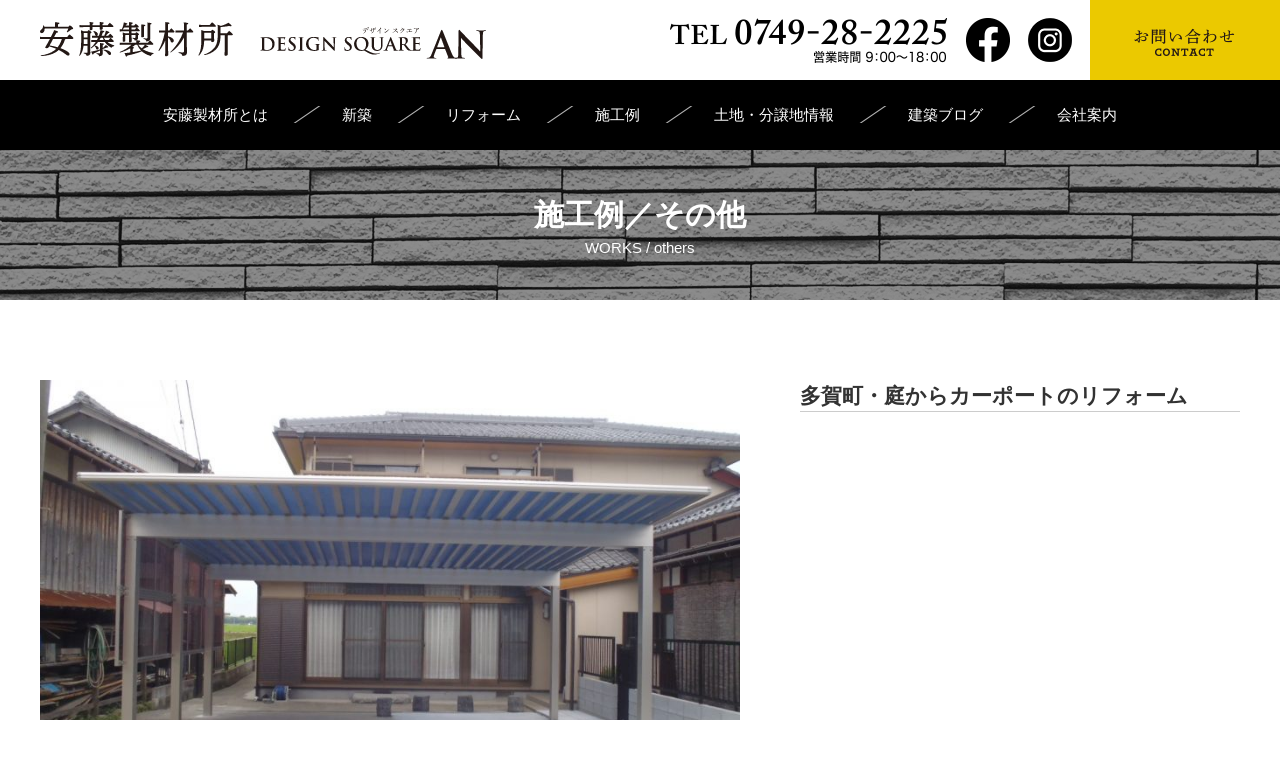

--- FILE ---
content_type: text/html; charset=UTF-8
request_url: https://www.andou-seizai.jp/other/526/
body_size: 3609
content:
<!DOCTYPE html>
<html lang="ja">
<head>
	<meta charset="UTF-8">
	<meta name="viewport" content="width=device-width">
	<meta http-equiv="Content-Script-Type" content="text/javascript" />
	<meta http-equiv="Content-Style-Type" content="text/css" />
	<meta name="description" content="" />
	<meta name="keywords" content="安藤製材所,デザインスクエアアン,designsquare-an,滋賀県注文住宅" />
	<meta property="og:title" content="an/デザインスクエア-アン/designsquare-an/株式会社安藤製材所/滋賀県注文住宅"> 
  	<meta property="og:type" content="website"> 
	<meta property="og:image" content="http://www.andou-seizai.jp//bdflashinfo/thumbnail.png"> 
  	<meta property="og:url" content="http://www.andou-seizai.jp/index.html"> 
  	<meta property="og:site_name" content="デザインスクエア-アン/designsquare-an/滋賀県注文住宅/株式会社安藤製材所"> 
  	<meta property="og:description" content=""> 
	<link href="https://www.andou-seizai.jp/common/css/style.css?ver=20260120145443" rel="stylesheet" type="text/css" media="screen and (min-width: 769px)">
	<link href="https://www.andou-seizai.jp/common/css/smart.css?ver=20260120145443" rel="stylesheet" type="text/css" media="screen and (max-width: 768px)">
	<link href="https://www.andou-seizai.jp/css/other_local.css?ver=20260120145443" rel="stylesheet" type="text/css" media="screen and (min-width: 769px)">
	<link href="https://www.andou-seizai.jp/css/other_local_smart.css?ver=20260120145443" rel="stylesheet" type="text/css" media="screen and (max-width: 768px)">
	<link href="https://www.andou-seizai.jp/common/css/drawer.min.css" rel="stylesheet" type="text/css" media="screen and (max-width: 768px)">
	<link rel="stylesheet" href="https://www.andou-seizai.jp/common/css/swiper.min.css" type="text/css"/>
	<link rel="stylesheet" href="https://www.andou-seizai.jp/common/css/lightbox.css" type="text/css"/>
	<script type="text/javascript" src="https://www.andou-seizai.jp/common/js/jquery-2.1.4.min.js"></script>
	<script type="text/javascript" src="https://www.andou-seizai.jp/common/js/scrollsmoothly.js"></script>
	<script type="text/javascript">
	$(function(){
		var showTop = 300;

		$('body').append('<div id="pageTop"><p class="pageTop"><a href="javascript:void(0);">&nbsp;</a></p></div>');
		var fixedTop = $('#pageTop');
		fixedTop.on('click',function(){
			$('html,body').animate({scrollTop:'0'},500);
		});
		$(window).on('load scroll resize',function(){
			if($(window).scrollTop() >= showTop){
				fixedTop.fadeIn('normal');
			} else if($(window).scrollTop() < showTop){
				fixedTop.fadeOut('normal');
			}
		});
	});
	</script>
	<script type="text/javascript" src="https://www.andou-seizai.jp/common/js/superfish.js"></script>
	<script type="text/javascript">
		$(document).ready(function() {
			$('ul.sf-menu').superfish();
		});
	</script>
	<title>多賀町・庭からカーポートのリフォーム｜安藤製材所</title>
			

			<script type="text/javascript" src="https://www.andou-seizai.jp/common/js/heightLine.js"></script>
	</head>
<body id="category_"  class="drawer drawer--left">
<div id="Wrap">
	<div id="HeaderWall">
		<div id="Header" class="clearfix">
			<h1><a href="https://www.andou-seizai.jp">株式会社安藤製材所</a></h1>
		</div>
		<ul class="head_right">
			<li class="tel">0749-28-2225</li>
			<li class="fb"><a href="https://www.facebook.com/%E6%A0%AA%E5%BC%8F%E4%BC%9A%E7%A4%BE-%E5%AE%89%E8%97%A4%E8%A3%BD%E6%9D%90%E6%89%80-324737518944340" target="_blank">facebook</a></li>
			<li class="insta"><a href="https://www.instagram.com/design_square_an/" target="_blank">instagram</a></li>
			<li class="inquiry"><a href="https://www.andou-seizai.jp/contact/">お問い合わせ</a></li>
		</ul>
		<div id="Navi">
			<ul class="menu sf-menu clearfix" id="sf-menu">
				<li class="navi01"><a href="https://www.andou-seizai.jp/about/">安藤製材所とは</a></li>
				<li class="navi02 parent"><a href="#">新築</a>
					<ul>
						<li><a href="https://www.andou-seizai.jp/newhouse01/">DESIGN SQUARE AN</a></li>
						<li><a href="https://www.andou-seizai.jp/newhouse02/">WB工法とは</a></li>
						<li><a href="https://www.andou-seizai.jp/newhouse03/">ZEH工法とは</a></li>
					</ul>
				</li>
				<li class="navi03"><a href="https://www.andou-seizai.jp/reform/">リフォーム</a></li>
				<li class="navi04 parent"><a href="#">施工例</a>
					<ul>
						<li><a href="https://www.andou-seizai.jp/lineup/">新築</a></li>
						<li><a href="https://www.andou-seizai.jp/reform/">リフォーム</a></li>
						<li><a href="https://www.andou-seizai.jp/other/">その他</a></li>
					</ul>		
				</li>
				<li class="navi05"><a href="https://www.andou-seizai.jp/land/">土地・分譲地情報</a></li>
				<li class="navi06"><a href="https://www.andou-seizai.jp/blog/">建築ブログ</a></li>
				<li class="navi08"><a href="https://www.andou-seizai.jp/info/">会社案内</a></li>
			</ul>
		</div>
	</div>

	<header role="banner" class="sp_view">	
		<button type="button" class="drawer-toggle drawer-hamburger sp_view">
			<span class="sr-only">toggle navigation</span>
			<span class="drawer-hamburger-icon"></span>
		</button>
		<nav class="drawer-nav" role="navigation">
		<h2>メニュー</h2>
		<ul class="drawer-menu ul1 clearfix">
			<li><a href="https://www.andou-seizai.jp">HOME</a></li>
			<li><a href="https://www.andou-seizai.jp/about/">安藤製材所とは</a></li>
			<li><a href="https://www.andou-seizai.jp/about#flow">> 施工の流れ</a></li>
			<li><a href="https://www.andou-seizai.jp/lineup/">新築</a></li>
			<li><a href="https://www.andou-seizai.jp/newhouse01/">DESIGN SQUARE AN</a></li>
			<li><a href="https://www.andou-seizai.jp/newhouse02/">> WB工法とは</a></li>
			<li><a href="https://www.andou-seizai.jp/newhouse03/">> ZEHとは</a></li>
			<li><a href="https://www.andou-seizai.jp/reform/">リフォーム</a></li>
			<li><a href="https://www.andou-seizai.jp//">施工例</a></li>
			<li><a href="https://www.andou-seizai.jp/lineup/">> 新築</a></li>
			<li><a href="https://www.andou-seizai.jp/reform/">> リフォーム</a></li>
			<li><a href="https://www.andou-seizai.jp/other/">> その他</a></li>
		</ul>
		<ul class="drawer-menu ul2 clearfix">
			<li><a href="https://www.andou-seizai.jp/land/">土地・分譲地情報</a></li>
			<li><a href="https://www.andou-seizai.jp/blog/">建築ブログ</a></li>
			<li><a href="https://www.andou-seizai.jp/info/">会社案内</a></li>
			<li><a href="https://www.andou-seizai.jp/topics/">新着情報</a></li>
			<li class="contact"><a href="https://www.andou-seizai.jp/contact/">お問い合わせ</a></li>
			<li class="tel"><a href="tel:0749282225">お電話でのお問い合わせ</a></li>
			<li class="facebook"><a href="https://www.facebook.com/%E6%A0%AA%E5%BC%8F%E4%BC%9A%E7%A4%BE-%E5%AE%89%E8%97%A4%E8%A3%BD%E6%9D%90%E6%89%80-324737518944340" target="_blank">facebook</a></li>
			<li class="instagram"><a href="https://www.instagram.com/design_square_an/" target="_blank">instagram</a></li>
			<li><a href="https://www.andou-seizai.jp/privacy/">プライバシーポリシー</a></li>
		</ul>
		</nav>
	</header>
	<div id="Container" class="content-area">
		
		
		
				
		
				
		
		 
		<!--▼Reform-------------------------------------------------------------------------------------------------------------------------->	
		<div id="head_title">
			<h1 class="title">施工例／その他<span>WORKS / others</span></h1>					
		</div>
		<div id="Main" class="MainContents">
			<section id="other">
				<div class="box clearfix">		
					<div class="leftbox">
						<img width="800" height="533" src="https://www.andou-seizai.jp/cms_wp/wp-content/uploads/2019/12/img20190221063614855116-800x533.jpg" class="attachment-Big2 size-Big2" alt="" decoding="async" fetchpriority="high" srcset="https://www.andou-seizai.jp/cms_wp/wp-content/uploads/2019/12/img20190221063614855116-800x533.jpg 800w, https://www.andou-seizai.jp/cms_wp/wp-content/uploads/2019/12/img20190221063614855116-300x200.jpg 300w, https://www.andou-seizai.jp/cms_wp/wp-content/uploads/2019/12/img20190221063614855116-768x512.jpg 768w, https://www.andou-seizai.jp/cms_wp/wp-content/uploads/2019/12/img20190221063614855116-1024x682.jpg 1024w, https://www.andou-seizai.jp/cms_wp/wp-content/uploads/2019/12/img20190221063614855116-318x212.jpg 318w, https://www.andou-seizai.jp/cms_wp/wp-content/uploads/2019/12/img20190221063614855116-498x332.jpg 498w, https://www.andou-seizai.jp/cms_wp/wp-content/uploads/2019/12/img20190221063614855116-580x387.jpg 580w, https://www.andou-seizai.jp/cms_wp/wp-content/uploads/2019/12/img20190221063614855116.jpg 1280w" sizes="(max-width: 800px) 100vw, 800px" />
					</div>
					<div class="rightbox">
						<h2>多賀町・庭からカーポートのリフォーム</h2>
						<div class="contents">
							
						</div>
					</div>
				</div>
				<div class="imgbox clearfix">
					
										<div class="sbox">
						<a href="https://www.andou-seizai.jp/cms_wp/wp-content/uploads/2019/12/img20190221064321467890.jpg" data-lightbox="lineup"><img width="498" height="374" src="https://www.andou-seizai.jp/cms_wp/wp-content/uploads/2019/12/img20190221064321467890-498x374.jpg" class="attachment-thumbnailBig2 size-thumbnailBig2" alt="" decoding="async" srcset="https://www.andou-seizai.jp/cms_wp/wp-content/uploads/2019/12/img20190221064321467890-498x374.jpg 498w, https://www.andou-seizai.jp/cms_wp/wp-content/uploads/2019/12/img20190221064321467890-300x225.jpg 300w, https://www.andou-seizai.jp/cms_wp/wp-content/uploads/2019/12/img20190221064321467890-768x576.jpg 768w, https://www.andou-seizai.jp/cms_wp/wp-content/uploads/2019/12/img20190221064321467890-1024x768.jpg 1024w, https://www.andou-seizai.jp/cms_wp/wp-content/uploads/2019/12/img20190221064321467890-318x239.jpg 318w, https://www.andou-seizai.jp/cms_wp/wp-content/uploads/2019/12/img20190221064321467890-580x435.jpg 580w, https://www.andou-seizai.jp/cms_wp/wp-content/uploads/2019/12/img20190221064321467890-800x600.jpg 800w, https://www.andou-seizai.jp/cms_wp/wp-content/uploads/2019/12/img20190221064321467890.jpg 1280w" sizes="(max-width: 498px) 100vw, 498px" /></a>
					</div>
										
										<div class="sbox">
						<a href="https://www.andou-seizai.jp/cms_wp/wp-content/uploads/2019/12/img20190221064321475455.jpg" data-lightbox="lineup"><img width="498" height="374" src="https://www.andou-seizai.jp/cms_wp/wp-content/uploads/2019/12/img20190221064321475455-498x374.jpg" class="attachment-thumbnailBig2 size-thumbnailBig2" alt="" decoding="async" srcset="https://www.andou-seizai.jp/cms_wp/wp-content/uploads/2019/12/img20190221064321475455-498x374.jpg 498w, https://www.andou-seizai.jp/cms_wp/wp-content/uploads/2019/12/img20190221064321475455-300x225.jpg 300w, https://www.andou-seizai.jp/cms_wp/wp-content/uploads/2019/12/img20190221064321475455-768x576.jpg 768w, https://www.andou-seizai.jp/cms_wp/wp-content/uploads/2019/12/img20190221064321475455-1024x768.jpg 1024w, https://www.andou-seizai.jp/cms_wp/wp-content/uploads/2019/12/img20190221064321475455-318x239.jpg 318w, https://www.andou-seizai.jp/cms_wp/wp-content/uploads/2019/12/img20190221064321475455-580x435.jpg 580w, https://www.andou-seizai.jp/cms_wp/wp-content/uploads/2019/12/img20190221064321475455-800x600.jpg 800w, https://www.andou-seizai.jp/cms_wp/wp-content/uploads/2019/12/img20190221064321475455.jpg 1280w" sizes="(max-width: 498px) 100vw, 498px" /></a>
					</div>
										
										<div class="sbox">
						<a href="https://www.andou-seizai.jp/cms_wp/wp-content/uploads/2019/12/img20190221064321546963.jpg" data-lightbox="lineup"><img width="498" height="374" src="https://www.andou-seizai.jp/cms_wp/wp-content/uploads/2019/12/img20190221064321546963-498x374.jpg" class="attachment-thumbnailBig2 size-thumbnailBig2" alt="" decoding="async" srcset="https://www.andou-seizai.jp/cms_wp/wp-content/uploads/2019/12/img20190221064321546963-498x374.jpg 498w, https://www.andou-seizai.jp/cms_wp/wp-content/uploads/2019/12/img20190221064321546963-300x225.jpg 300w, https://www.andou-seizai.jp/cms_wp/wp-content/uploads/2019/12/img20190221064321546963-768x576.jpg 768w, https://www.andou-seizai.jp/cms_wp/wp-content/uploads/2019/12/img20190221064321546963-1024x768.jpg 1024w, https://www.andou-seizai.jp/cms_wp/wp-content/uploads/2019/12/img20190221064321546963-318x239.jpg 318w, https://www.andou-seizai.jp/cms_wp/wp-content/uploads/2019/12/img20190221064321546963-580x435.jpg 580w, https://www.andou-seizai.jp/cms_wp/wp-content/uploads/2019/12/img20190221064321546963-800x600.jpg 800w, https://www.andou-seizai.jp/cms_wp/wp-content/uploads/2019/12/img20190221064321546963.jpg 1280w" sizes="(max-width: 498px) 100vw, 498px" /></a>
					</div>
										
										<div class="sbox">
						<a href="https://www.andou-seizai.jp/cms_wp/wp-content/uploads/2019/12/img20190221064321580852.jpg" data-lightbox="lineup"><img width="498" height="374" src="https://www.andou-seizai.jp/cms_wp/wp-content/uploads/2019/12/img20190221064321580852-498x374.jpg" class="attachment-thumbnailBig2 size-thumbnailBig2" alt="" decoding="async" srcset="https://www.andou-seizai.jp/cms_wp/wp-content/uploads/2019/12/img20190221064321580852-498x374.jpg 498w, https://www.andou-seizai.jp/cms_wp/wp-content/uploads/2019/12/img20190221064321580852-300x225.jpg 300w, https://www.andou-seizai.jp/cms_wp/wp-content/uploads/2019/12/img20190221064321580852-768x576.jpg 768w, https://www.andou-seizai.jp/cms_wp/wp-content/uploads/2019/12/img20190221064321580852-1024x768.jpg 1024w, https://www.andou-seizai.jp/cms_wp/wp-content/uploads/2019/12/img20190221064321580852-318x239.jpg 318w, https://www.andou-seizai.jp/cms_wp/wp-content/uploads/2019/12/img20190221064321580852-580x435.jpg 580w, https://www.andou-seizai.jp/cms_wp/wp-content/uploads/2019/12/img20190221064321580852-800x600.jpg 800w, https://www.andou-seizai.jp/cms_wp/wp-content/uploads/2019/12/img20190221064321580852.jpg 1280w" sizes="(max-width: 498px) 100vw, 498px" /></a>
					</div>
										
										<div class="sbox">
						<a href="https://www.andou-seizai.jp/cms_wp/wp-content/uploads/2019/12/img20190221064321498233.jpg" data-lightbox="lineup"><img width="498" height="374" src="https://www.andou-seizai.jp/cms_wp/wp-content/uploads/2019/12/img20190221064321498233-498x374.jpg" class="attachment-thumbnailBig2 size-thumbnailBig2" alt="" decoding="async" srcset="https://www.andou-seizai.jp/cms_wp/wp-content/uploads/2019/12/img20190221064321498233-498x374.jpg 498w, https://www.andou-seizai.jp/cms_wp/wp-content/uploads/2019/12/img20190221064321498233-300x225.jpg 300w, https://www.andou-seizai.jp/cms_wp/wp-content/uploads/2019/12/img20190221064321498233-768x576.jpg 768w, https://www.andou-seizai.jp/cms_wp/wp-content/uploads/2019/12/img20190221064321498233-1024x768.jpg 1024w, https://www.andou-seizai.jp/cms_wp/wp-content/uploads/2019/12/img20190221064321498233-318x239.jpg 318w, https://www.andou-seizai.jp/cms_wp/wp-content/uploads/2019/12/img20190221064321498233-580x435.jpg 580w, https://www.andou-seizai.jp/cms_wp/wp-content/uploads/2019/12/img20190221064321498233-800x600.jpg 800w, https://www.andou-seizai.jp/cms_wp/wp-content/uploads/2019/12/img20190221064321498233.jpg 1280w" sizes="(max-width: 498px) 100vw, 498px" /></a>
					</div>
										
										
										
										
				</div>
				<div class="exp">
					<p></p>
				</div>
			</section>


			<section id="paging">
				<div class="paging clearfix">
										<div class="prev"><a href="https://www.andou-seizai.jp/other/154/" rel="prev">&lt;&nbsp;prev</a></div>
															<div class="next"><a href="https://www.andou-seizai.jp/other/467/" rel="next">next&nbsp;&gt;</a></div>
										<div class="more"><a href="https://www.andou-seizai.jp/category/other/">一覧に戻る</a></div>
				</div>
			</section>
		</div>
		<script type="text/javascript" src="https://www.andou-seizai.jp/common/js/lightbox.js"></script>
		<!--▲Reform-------------------------------------------------------------------------------------------------------------------------->	
				
		
	
		
		
		
		
						
		





	</div>

<div id="Footer">
	<div class="box clearfix">
		<div class="leftbox">
			<h1><a href="https://www.andou-seizai.jp">株式会社安藤製材所</a></h1>
			<p>〒522-0214 滋賀県彦根市出町73番地<br>TEL 0749-28-2225　FAX 0749-28-2239</p>
			<ul class="clearfix">
				<li class="tel">0749-28-2225</li>
				<li class="fb"><a href="https://www.facebook.com/%E6%A0%AA%E5%BC%8F%E4%BC%9A%E7%A4%BE-%E5%AE%89%E8%97%A4%E8%A3%BD%E6%9D%90%E6%89%80-324737518944340" target="_blank">facebook</a></li>
				<li class="insta"><a href="https://www.instagram.com/design_square_an/" target="_blank">instagramk</a></li>
				<li class="inquiry"><a href="https://www.andou-seizai.jp/contact/">お問い合わせ</a></li>
			</ul>
		</div>
		
		<div class="rightbox">
			<ul class="ul1">
				<li><a href="https://www.andou-seizai.jp/about/">安藤製材所とは</a></li>
				<li><a href="https://www.andou-seizai.jp/about#flow">> 施工の流れ</a></li>
				<li><a href="https://www.andou-seizai.jp/newhouse01/">新築</a></li>
				<li><a href="https://www.andou-seizai.jp/newhouse02/">> WB工法とは</a></li>
				<li><a href="https://www.andou-seizai.jp/newhouse03/">> ZEHとは</a></li>
				<li><a href="https://www.andou-seizai.jp/reform/">リフォーム</a></li>
			</ul>
			<ul class="ul2">
				<li><a href="https://www.andou-seizai.jp//">施工例</a></li>
				<li><a href="https://www.andou-seizai.jp/lineup/">> 新築</a></li>
				<li><a href="https://www.andou-seizai.jp/reform/">> リフォーム</a></li>
				<li><a href="https://www.andou-seizai.jp/other/">> その他</a></li>
				<li><a href="https://www.andou-seizai.jp/land/">土地・分譲地情報</a></li>
				<li><a href="https://www.andou-seizai.jp/blog/">建築ブログ</a></li>
			</ul>
			<ul class="ul3">
				<li><a href="https://www.andou-seizai.jp/info/">会社案内</a></li>
				<li><a href="https://www.andou-seizai.jp/topics/">新着情報</a></li>
				<li><a href="https://www.andou-seizai.jp/contact/">お問い合わせ</a></li>
				<li><a href="https://www.andou-seizai.jp/privacy/">プライバシーポリシー</a></li>
			</ul>
		</div>
	</div>
	<address>
		Copyright (C) 2019 安藤製材所  All Rights Reserved.
	</address>
</div>
</div><!-- Wrap -->
<script src="https://www.andou-seizai.jp/common/js/swiper.min.js"></script> 
<script>
    var swiper = new Swiper('.swiper-ichiran', {
       navigation: {
        nextEl: '.swiper-button-next',
        prevEl: '.swiper-button-prev',
      },
      //slidesPerView: 3,
      spaceBetween: 20,
	  loop: true,
      // init: false,
      breakpoints: {
        1920: {
          slidesPerView: 5,
          spaceBetween: 20,
        },
        1024: {
          slidesPerView: 3,
          spaceBetween: 20,
        },
        640: {
          slidesPerView: 1,
          spaceBetween: 20,
        },
        300: {
          slidesPerView: 1,
          spaceBetween: 20,
        }
      }
    });
    var swiper2 = new Swiper('.swiper-ichiran2', {
      spaceBetween: 20,
	  //loop: true,
      // init: false,
      breakpoints: {
        1920: {
          slidesPerView: 4,
          spaceBetween: 20,
        },
        1024: {
          slidesPerView: 4,
          spaceBetween: 20,
        },
        640: {
          slidesPerView: 2,
          spaceBetween: 20,
        },
        300: {
          slidesPerView: 1,
          spaceBetween: 20,
        }
      }
    });
</script>
<script type="text/JavaScript" src="https://cdnjs.cloudflare.com/ajax/libs/iScroll/5.2.0/iscroll.js"></script>
<script type="text/JavaScript" src="https://www.andou-seizai.jp/common/js/drawer.min.js"></script>
<script type="text/JavaScript" src="https://cdnjs.cloudflare.com/ajax/libs/twitter-bootstrap/3.3.7/js/bootstrap.min.js"></script>
<script>
    $(document).ready(function() {
      $('.drawer').drawer();
    });
</script>
<script>
  (function(i,s,o,g,r,a,m){i['GoogleAnalyticsObject']=r;i[r]=i[r]||function(){
  (i[r].q=i[r].q||[]).push(arguments)},i[r].l=1*new Date();a=s.createElement(o),
  m=s.getElementsByTagName(o)[0];a.async=1;a.src=g;m.parentNode.insertBefore(a,m)
  })(window,document,'script','https://www.google-analytics.com/analytics.js','ga');

  ga('create', 'UA-106206677-1', 'auto');
  ga('send', 'pageview');

</script> 
</body>
</html>




--- FILE ---
content_type: text/css
request_url: https://www.andou-seizai.jp/common/css/style.css?ver=20260120145443
body_size: 1349
content:
@charset "utf-8";
@import "base.css";
@import "common.css";

.sp_view{
	display: none;
}
#wpadminbar{
	display: none;
}
body a{
	transition: 0.5s;
}
body a:hover{
	filter:alpha(opacity=85);
	-moz-opacity: 0.85;
	opacity: 0.85;
}
/*####################　ヘッダ　####################*/
#HeaderWall{
	width: 100%;
	background: #fff;
	position: relative;
}
#HeaderWall ul.head_right{
	position: absolute;
	right: 0;
	top: 0;
}
#HeaderWall ul.head_right li{
	float: left;
	vertical-align: middle;
	text-indent: -9999px;
}
#HeaderWall ul.head_right li.tel{
	background: url(../img/head_tel2.png) no-repeat;
	width: 278px;
	height: 45px;
	margin: 18px 0 17px;
}
#HeaderWall ul.head_right li a{
	display: block;
}
#HeaderWall ul.head_right li.fb{
	margin: 18px 18px;
}
#HeaderWall ul.head_right li.fb a{
	background: url(../img/head_facebook.png) no-repeat;
	width: 44px;
	height: 44px;
}
#HeaderWall ul.head_right li.insta{
	margin: 18px 18px 18px 0;
}
#HeaderWall ul.head_right li.insta a{
	background: url(../img/head_instagram.png) no-repeat;
	width: 44px;
	height: 44px;
}
#HeaderWall ul.head_right li.inquiry a{
	background: url(../img/head_inquiry.png) no-repeat;
	width: 190px;
	height: 80px;
}
#Header {
	width: 1200px;
	height: 80px;
	margin: 0 auto;
}
#Header h1 {
	width: 446px;
	height: 37px;
	padding: 22px 0 21px;
}
#Header h1 a{
	display: block;
	background: url(../img/logo.svg) no-repeat left center;
	background-size: 100%;
	width: 446px;
	height: 37px;
	text-indent:-9999px;
}

#Header h1 a:hover{
	filter:alpha(opacity=85);
	-moz-opacity: 0.85;
	opacity: 0.85;
}

#Navi{
	width: 100%;
	height: 70px;
	background: #000;
	text-align: center;
	display: flex;
	justify-content: center;
	align-items: center;
}
#Navi ul{
	text-align: center;
}
#Navi ul > li{
	display: inline-block;;
	margin: 0 0;
	
}
#Navi ul > li > a{
	color: #fff;
	background: url(../img/head_naviLine.png) no-repeat left center;
	padding: 0 20px 0 50px;
}
#Navi ul > li.parent > a{
	pointer-events: none;
}
#Navi ul > li.navi01 a{
	background: none;
	padding: 0 20px 0 20px;
}

#Navi ul li ul{
	display: none;
	position: absolute !important;
	background: #000 !important;
	border-top: dotted 1px #ccc;
	z-index: 999999999999;
}
#Navi ul li ul li{
	margin: 0;
	display: block;
}
#Navi ul li ul li a{
	display: block !important;
	text-indent: 0px !important;
	height: 15px !important;
	background: none  #000 !important;
	padding: 10px 30px 12px !important;
	color: #fff !important;
	width: ;
	border-bottom: dotted 1px #ccc;
	text-align: left;
}
#Navi ul li ul li a:hover{
	text-decoration: none;
	color: #EBC900 !important;
}



#Navi ul li a:hover{
	color: #EBC900;
	text-decoration: none;
}
/*####################　パンくず　####################*/
div#pankuzu{
	width: 100%;
	background: url(../img/bg_paper.jpg) #faf9f4;
}
div.pankuzu{
	width: 1140px;
	margin: 0 auto;
	padding: 10px 0 5px;
	color: #282828;
}
div.pankuzu a.home{
	color: #9d9d9e;	
	background: url(../img/icon_home.png) no-repeat left center;
	padding: 10px 0 0 35px;
}
div.pankuzu span.arrow{
	font-size: 80%;
	color: #9d9d9e;	
}
/*####################　Container　####################*/
div#Container{
	width: 100%;
	margin: 0 auto;
	padding: 0;
}






/*####################　pageTop　####################*/
#pageTop{
	display: none;
}
p.pageTop{
	position: fixed;
	right: 0;
	bottom: 0;
	width: 120px;
	height: 120px;
	margin: 0;
	padding: 0;
	z-index: 1 !important;
}
p.pageTop a{
	display: block;
	background: url(../img/go_top.png) no-repeat;
	width: 120px;
	height: 120px;
}
p.pageTop a:hover{
	text-decoration: none;
}
/*####################　pageNavi　####################*/
section#pNavi{
	background: #fff;
}
div.wp-pagenavi{
	margin: 50px 0 20px;
	text-align: center;
	font-size: 18px;
}
div.wp-pagenavi span,
div.wp-pagenavi a{
	padding: 3px 10px;
	margin: 5px;
	border-radius: 3px;
	-webkit-border-radius: 3px;
	-moz-border-radius: 3px;
}
div.wp-pagenavi span{
	background: #af1829;
	color: #fff;
	border: solid 1px #af1829;
}
div.wp-pagenavi a{
	color: #af1829;
	border: solid 1px #af1829;
}
/*####################　フッター　####################*/
#Footer{
	padding: 30px 0 0;
	background: #000;
}
#Footer div.box{
	width: 1080px;
	margin: 0 auto 30px;
}
#Footer div.box div.leftbox{
	float: left;
	width: 300px;
}
#Footer div.box div.leftbox h1 a{
	display: block;
	text-indent: -9999px;
	background: url(../img/foot_logo.png) no-repeat;
	width: 279px;
	height: 62px;
	margin: 0 ;
}
#Footer div.box div.leftbox p{
	margin: 30px 0;
	color: #fff;
	font-size: 15px;
}
#Footer div.box div.leftbox ul{
	text-align: left;

}
#Footer div.box div.leftbox ul li{
	display: inline-block;
	vertical-align: middle;
	text-indent: -9999px;
	margin: 5px 1px;
}
#Footer div.box div.leftbox ul li.tel{
	background: url(../img/foot_tel2.png) no-repeat;
	background-size: 100%;
	width: 196px;
	height: 32px;
	/*width: 232px;
	height: 38px;*/
	margin: ;
}
#Footer div.box div.leftbox ul li a{
	display: block;

}
#Footer div.box div.leftbox ul li.fb{
	
}
#Footer div.box div.leftbox ul li.fb a{
	background: url(../img/foot_facebook.png) no-repeat;
	width: 36px;
	height: 36px;
}
#Footer div.box div.leftbox ul li.insta a{
	background: url(../img/foot_instagram.png) no-repeat;
	width: 36px;
	height: 36px;
}
#Footer div.box div.leftbox ul li.inquiry a{
	background: url(../img/foot_inquiry.png) no-repeat;
	width: 280px;
	height: 80px;
}
#Footer div.box div.rightbox{
	float: right;
}
#Footer div.box div.rightbox ul{
	float: left;
	margin: 0 50px;
}
#Footer div.box div.rightbox ul li{
	line-height: 240%;
}
#Footer div.box div.rightbox ul li a{
	color: #fff;
}
#Footer address{
	text-align: center;
	font-size: 14px;
	color: #989898;
	padding: 10px 0;
	background: #000;
}

/*end*/


--- FILE ---
content_type: text/css
request_url: https://www.andou-seizai.jp/css/other_local.css?ver=20260120145443
body_size: 688
content:
@charset "utf-8";
#head_title{
	background: url(../img/other/title_bg.jpg) no-repeat center center;
	height: 150px;
	text-align: center;
	display: flex;
	justify-content: center;
	align-items: center;
}
#head_title h1{
	font-size: 30px;
	color: #fff;
	margin: 0;
}
#head_title h1 span{
	font-size: 15px;
	display: block;
	font-weight: normal;
}
section#other{
	padding: 80px 0;
}
section#other div.box{
	width: 1200px;
	margin: 0 auto 30px;
}
section#other div.box h1{
	font-family: '游明朝', '游明朝体', 'ＭＳ Ｐ明朝', 'MS PMincho', 'ヒラギノ明朝 Pro W3', 'Hiragino Mincho Pro', 'serif';
	font-size: 28px;
	margin: 0 0 30px;
	text-align: center;
}
section#other div.box p{

}
section#other div.box div.sbox{
	width: 280px;
	float: left;
	margin: 10px;
	text-align: center;
}
section#other div.box div.sbox img{
	width: 280px;
	height: 187px;
	object-fit: cover;
	margin: 0 0 -5px;
}
section#other div.box div.sbox a{
	color: #000;
	font-size: 14px;
}
section#other div.box div.sbox a:hover{
	text-decoration: none;
}
/**詳細**************************/
section#other div.leftbox{
	width: 700px;
	float: left;
}
section#other div.leftbox img{
	width: 100%;
	height: auto;
}
section#other div.rightbox{
	float: right;
	width: 440px;
}
section#other div.rightbox h2{
	font-family: '游明朝', '游明朝体', 'ＭＳ Ｐ明朝', 'MS PMincho', 'ヒラギノ明朝 Pro W3', 'Hiragino Mincho Pro', 'serif';
	font-size: 21px;
	border-bottom: solid 1px #ccc;
	margin: 0 0 20px;
}
section#other div.rightbox div.contents{
	font-size: 16px;
	line-height: 180%;
}
section#other div.imgbox{
	width: 1200px;
	margin: 0 auto 30px;
}
section#other div.imgbox div.sbox{
	width: 280px;
	float: left;
	margin: 10px;
}
section#other div.imgbox div.sbox img{
	width: 280px;
	height: 187px;
	object-fit: cover;
}
section#other div.exp{
	width: 1180px;
	margin: 0 auto;
}
section#other div.exp p{
	text-align: center;
}
/**paging**************************/
section#paging{
	padding: 0 0 50px;
	background: #fff;
}
section#paging div.paging{
	width: 390px;
	margin: 0 auto 50px;
	position: relative;
}
section#paging div.paging div.prev{
	position: absolute;
	width: 120px;
	left: 0;
}
section#paging div.paging div.next{
	position: absolute;
	width: 120px;
	right: 0;
}
section#paging div.paging div.more{
	position: absolute;
	width: 120px;
	left: 0;
	right: 0;
	margin: auto;
}
section#paging div.paging div a{
	display: block;
	width: 120px;
	background :#000;
	color: #fff;
	text-align: center;
	border-radius: 5px;
	padding: 18px 0;

}
section#paging div.paging div a:hover{
	text-decoration: none;
}


/*end*/


--- FILE ---
content_type: text/css
request_url: https://www.andou-seizai.jp/common/css/common.css
body_size: 441
content:
@charset "utf-8";
/*---------------------------------
・共通設定
・枠設定
・ヘッダ
・グローバルナビ
・フッタ


---------------------------------*/

/*####################　共通設定　####################*/

body {
	text-align: left;
	color: #323232;
	font-size: 15px;
}
p {
	margin: 0 0 10px;
	line-height: 1.5;
	/*text-align: justify;
	text-justify: inter-ideograph;*/
}
a {
color:;
	text-decoration: none;
}
a:hover {
	text-decoration: underline;
}
hr {
	display: none;
}
/*####################　枠設定　####################*/
#Wrap {
	margin: 0 auto;
	text-align: left;
	width: 100%;
}
#HeaderWall {
	width: 100%;
	margin: 0 auto;
}
#Header {
	margin: 0 auto;

}
#Navi {
	width: 100%;
}
#Container {
	margin: 0px auto;
	text-align: left;
	width: 100%;
	clear: both;
}
div.page-content{
	display: none;
}
#pageTop {
	width: 100%;
	margin: 0 auto;
}
#Footer {
	margin: 0 auto;
	text-align: left;
	width: 100%;
}
#FooterWall {
	width: 100%;
}
/*####################　クリア　####################*/
.clearfix:after {
	content: ".";
	display: block;
	height: 0;
	clear: both;
	visibility: hidden;
	font-size: .1em;
}
.clearfix {
	display: inline-block;
}
/*\*/
* html .clearfix {
	/*height: 1%;*/
}
.clearfix {
	display: block;
}
/**/
.clearfix + * {
	clear: both;
 * clear: both;
}



/*end*/


--- FILE ---
content_type: text/css
request_url: https://www.andou-seizai.jp/common/css/smart.css?ver=20260120145443
body_size: 2063
content:
@charset "utf-8";
@import "base.css";

a{
	text-decoration: none;
}
hr {
	display:none;
}
body{
	width: 100%;
	overflow: hidden;
	font-size: 90%;
	background: url(../img/bg_paper.jpg);
}
input[type="button"],input[type="submit"] {
	border-radius: 0;
	-webkit-appearance: none;
}
.pc_view{
	display: none !important;
}
#wpadminbar{
	display: none;
}
#HeaderWall ul.head_right{
	display: none;
}
/*####################　ヘッダ　####################*/
#Header{
	margin: 0;
	padding: 0;
}
#Header h1{
	width: 70%;
	margin: 10px;

}

#Header h1 a{
	display: block;
	background: url(../img/logo.svg) no-repeat;
	background-size: 100%;
	width: 100%;
	height: 0;
	padding-top: calc(37 / 446 * 100%);
}
#Header h2{
	position: absolute;
	top: 15px;
	right: 15%;
	width: 8%;
}
#Header h2 a{
	display: block;
	text-indent: -9999px;
	background: url("../img/tel_sp.png") no-repeat;
	background-size: 100%;
	width: 100%;
	height: 0;
	padding-top: 100%;
	
}
div.sp_navi{
	width: 100%;
	background: #282828;
	height: 38px;
}
div.sp_navi ul li{
	float: left;
	text-align: center;
	height: 38px;
}
div.sp_navi ul li.navi01,
div.sp_navi ul li.navi03{
	width: 32%;
}
div.sp_navi ul li.navi02{
	width: 36%;
}
div.sp_navi ul li a{
	display: block;
	text-indent: -9999px;
	width: 100%;
	height: 28px;
	padding: 5px 0;
}
div.sp_navi ul li.navi01 a{
	background: url("../img/head_btn_sp1.png") no-repeat center center;
}
div.sp_navi ul li.navi02 a{
	background: url("../img/head_btn_sp2.png") no-repeat center center;
}
div.sp_navi ul li.navi03 a{
	background: url("../img/head_btn_sp3.png") no-repeat center center;
}

#LeftSide{
	display: none;
}
#LeftSide ul{
	display: none;
}
/*####################　パンくず　####################*/
div#pankuzu{
	width: 100%;
	background: url(../img/bg_paper.jpg) #faf9f4;
}
div.pankuzu{
	margin: 0 auto;
	padding: 10px 0 5px 5px;
	color: #282828;
}
div.pankuzu a.home{
	color: #9d9d9e;	
	background: url(../img/icon_home.png) no-repeat left center;
	padding: 10px 0 0 35px;
}
div.pankuzu span.arrow{
	font-size: 80%;
	color: #9d9d9e;	
}

/*####################　#Container　####################*/
#Container{
	width: 100%;
	margin: 0 auto;
}
#Container img{
	max-width: 100%;
	height: auto;
}
#Main{
	width: 100%;
	margin: 0 auto;
}
#Main img{
	max-width: 100%;
	height: auto;
}
#Main div.pankuzu{
	margin: 5px;
	font-size: 11px;
}
/*####################　Navi　####################*/
#Navi{
	display: none;
}
/*####################　施工事例swiper共通　####################*/


section#swiper{
	width: 100%;
	padding: 20px 0;
	background: #af1829;
	margin: 0;
}
section#swiper h1{
	text-indent: -9999px;
	background: url(../../img/service/jirei_title.png) no-repeat;
	width: 94px;
	height: 49px;
	margin: 0 auto 30px;
}
section#swiper div.work-swiper{
	width: 100%;
	margin: 0 auto;
	position: relative;
}
section#swiper div.swiper-container{
	width: 90%;
	margin: 0 auto;
}

section#swiper div.swiper-slide{
	position: relative;
}
section#swiper div.swiper-slide img{
	width: 100%;
	height: auto;
}
section#swiper div.swiper-slide span {
	display: block;
	width: 100%;
	background: rgba(0,0,0,0.5);
	box-sizing: border-box;
	text-align: center;
	padding: 5px;
	margin: -5px 0 0;
}


section#swiper div.swiper-slide a{
	display: block;
	color: #fff;
	font-size: 12px;
	line-height: 140%;
	text-decoration: none;
	overflow: hidden;
	width: 100%;
}
div#productsBox div.box a strong{
	font-size: 15px;
}

section#swiper .swiper-button-next, 
section#swiper .swiper-button-prev {
	position: absolute;
	top: 50%;
	/*width: 27px;
	height: 44px;
	margin-top: -22px;*/
	width: 30px;
	height: 30px;
	margin-top: -15px;
	z-index: 10;
	cursor: pointer;
	/*background-size: 27px 44px;*/
	background-size: 30px 30px;
	background-position: center;
	background-repeat: no-repeat
}

section#swiper .swiper-button-next{
	right: 5px;
	/*background-image: url("data:image/svg+xml;charset=utf-8,%3Csvg%20xmlns%3D'http%3A%2F%2Fwww.w3.org%2F2000%2Fsvg'%20viewBox%3D'0%200%2027%2044'%3E%3Cpath%20d%3D'M27%2C22L27%2C22L5%2C44l-2.1-2.1L22.8%2C22L2.9%2C2.1L5%2C0L27%2C22L27%2C22z'%20fill%3D'%23ffffff'%2F%3E%3C%2Fsvg%3E");*/
	background: url(../img/swiper_next.png) no-repeat;
}


section#swiper .swiper-button-prev{
	left: 5px;
	/*background-image: url("data:image/svg+xml;charset=utf-8,%3Csvg%20xmlns%3D'http%3A%2F%2Fwww.w3.org%2F2000%2Fsvg'%20viewBox%3D'0%200%2027%2044'%3E%3Cpath%20d%3D'M0%2C22L22%2C0l2.1%2C2.1L4.2%2C22l19.9%2C19.9L22%2C44L0%2C22L0%2C22L0%2C22z'%20fill%3D'%23ffffff'%2F%3E%3C%2Fsvg%3E");*/
	background: url(../img/swiper_prev.png) no-repeat;
}
/*####################　Page TOP　####################*/
#pageTop{
	display: none;
}
#pageTop p.pageTop{
	width: 80px;
	position: fixed;
	bottom: 10px;
	right: -15px;
	z-index: 9999;
}
#pageTop p.pageTop a{
	text-indent: -9999px;
	display: block;
	width: 80px;
	height: 0;
	background: url(../img/go_top.png) no-repeat;
	background-size: 100%;
	padding-top: 100%;
}



/*####################　pageNavi　####################*/
div.wp-pagenavi{
	margin: 20px 0;
	text-align: center;
}
div.wp-pagenavi span,
div.wp-pagenavi a{
	padding: 0 2px;
	margin: 1px;
	border-radius: 3px;
	-webkit-border-radius: 3px;
	-moz-border-radius: 3px;
}
div.wp-pagenavi span{
	background: #f07878;
	color: #fff;
	border: solid 1px #f07878;
}
div.wp-pagenavi a{
	color: #f07878;
	border: solid 1px #f07878;
}

/*####################　フッター　####################*/
nav#footnavi{
	margin: 20px auto;
	width: 100%;
}
nav#footnavi ul{
	width: 100%;
}
nav#footnavi ul li{
	width: 25%;
	margin: 0;
	float: left;
}
nav#footnavi ul li a{
	display: block;
	text-indent: -9999px;
	width: 100%;
	height: 0;
	padding-top: 83.3333%;
}
#Footer div.box{
	display: none;
}

}
#FooterWall{
	padding: 20px 0;
	background: #f1f1f1;
}

#Footer h1{
	text-indent: -9999px;
	background: url("../img/foot_logo.png") no-repeat;
	background-size: 100%;
	width: 70%;
	height: 0;
	padding-top: calc(84 / 455 * 100%);
	margin: 0 auto;
}
#Footer p.address{
	text-align: center;
}
#Footer div.FootMenu{
	border: solid 1px #fff;
	border-width: 1px 0 0 1px;
}
#Footer ul li,
#Footer h2{
	float: left;
	box-sizing: border-box;
	text-align: center;
	border: solid 1px #fff;
	border-width: 0px 1px 1px 0px;
	width: 50%;
}

#Footer h2{
	font-size: 100%;
	font-weight: normal;
	box-sizing: border-box;
}
#Footer a{
	color: #323232;
	font-size: 80%;
	padding: 8px 2px;
	display: block;
}

#Footer ul#jason10,
#Footer ul#jason11,
#Footer ul#jason12,
#Footer ul#jason13{
	display: none;
	position: relative;
	z-index: 99999999;
	padding: 5px 10px;
	box-sizing: border-box;
}
#Footer ul#jason11,
#Footer ul#jason13{
	right: 0;
}
#Footer ul.menu{
	display: block;
	margin: 0 0 0 5px;
}
#Footer ul.menu li{
	white-space: nowrap;
	float: none !important;
	text-align: left;
	box-sizing: border-box;
}
#Footer ul.menu li a{
	color: #323232;
	display: block;
	font-size: 11px;
	background: url("../img/foot_arrow_sp.png") no-repeat left 5px;
	padding: 8px 0 8px 10px;
}

#Footer address {
	text-align: center;
	padding: 5px 0;
	font-size: 9px;
	background: #282828;
	color: #fff;
}



/**br********/
br.nb{
	display: none;
}
/**table****************************/
/*table{
	margin: 10px auto;
	table-layout: auto;
	border-collapse: collapse;
	border-spacing: 0;
	width: 100%;
	box-sizing: border-box;
}
table th{
	padding: 5px;
	border: 1px #dcd3c5 solid;
	border-width: 0 0 1px 0;
	display: block;
	background: #faf9f7;
	box-sizing: border-box;
}
table td{
	padding: 5px;
	border: 1px #dcd3c5 solid;
	border-width: 0 0 1px 0;
	display: block;
	box-sizing: border-box;
}*/
/*####################　クリア　####################*/
.clearfix:after {
	content: ".";
	display: block;
	height: 0;
	clear: both;
	visibility: hidden;
	font-size: .1em;
}
.clearfix {
	display: inline-block;
}
/*\*/
* html .clearfix {
	height: 1%;
}
.clearfix {
	display: block;
}
/**/
.clearfix + * {
	clear: both;
	* clear: both;
}




--- FILE ---
content_type: text/css
request_url: https://www.andou-seizai.jp/css/other_local_smart.css?ver=20260120145443
body_size: 652
content:
@charset "utf-8";
#head_title{
	background: url(../img/other/title_bg.jpg) no-repeat center center;
	height: 150px;
	text-align: center;
	display: flex;
	justify-content: center;
	align-items: center;
}
#head_title h1{
	font-size: 21px;
	color: #fff;
	margin: 0;
}
#head_title h1 span{
	font-size: 11px;
	display: block;
	font-weight: normal;
}
section#other{
	padding: 40px 0;
}
section#other div.box{
	width: 92%;
	margin: 0 auto 30px;
}
section#other div.box h1{
	font-family: '游明朝', '游明朝体', 'ＭＳ Ｐ明朝', 'MS PMincho', 'ヒラギノ明朝 Pro W3', 'Hiragino Mincho Pro', 'serif';
	font-size: 140%;
	margin: 0 0 30px;
	text-align: center;
}
section#other div.box p{
	font-size: 100%;
}
section#other div.box div.sbox{
	width: 280px;
	margin: 10px auto 20px;
	text-align: center;
}
section#other div.box div.sbox img{
	width: 280px;
	height: 187px;
	object-fit: cover;
	margin: 0 0 -15px;
}
section#other div.box div.sbox a{
	color: #000;
}
section#other div.box div.sbox a:hover{
	text-decoration: none;
}
/**詳細**************************/
section#other div.leftbox{
	width: 100%;
}
section#other div.leftbox img{
	width: 100%;
	height: auto;
}
section#other div.rightbox{
	width: 100%;
}
section#other div.rightbox h2{
	font-family: '游明朝', '游明朝体', 'ＭＳ Ｐ明朝', 'MS PMincho', 'ヒラギノ明朝 Pro W3', 'Hiragino Mincho Pro', 'serif';
	font-size: 120%;
	border-bottom: solid 1px #ccc;
	margin: 0 0 20px;
}
section#other div.rightbox div.contents{
	font-size: 100%;
}
section#other div.imgbox{
	width: 300px;
	margin: 0 auto 30px;
}
section#other div.imgbox div.sbox{
	width: 140px;
	margin: 5px;
	float: left;
}
section#other div.imgbox div.sbox img{
	width: 140px;
	height: 140px;
	object-fit: cover;
}

/**paging**************************/
section#paging{
	padding: 0 0 20px;
	background: #fff;
}
section#paging div.paging{
	width: 300px;
	margin: 0 auto 50px;
	position: relative;
}
section#paging div.paging div.prev{
	position: absolute;
	width: 95px;
	left: 0;
}
section#paging div.paging div.next{
	position: absolute;
	width: 95px;
	right: 0;
}
section#paging div.paging div.more{
	position: absolute;
	width: 95px;
	left: 0;
	right: 0;
	margin: auto;
}
section#paging div.paging div a{
	display: block;
	width: 95px;
	background :#000;
	color: #fff;
	text-align: center;
	padding: 12px 0;

}
section#paging div.paging div a:hover{
	text-decoration: none;
}
/*end*/


--- FILE ---
content_type: text/css
request_url: https://www.andou-seizai.jp/common/css/drawer.min.css
body_size: 2263
content:
/*!
 * jquery-drawer v3.2.2
 * Flexible drawer menu using jQuery, iScroll and CSS.
 * http://git.blivesta.com/drawer
 * License : MIT
 * Author : blivesta <design@blivesta.com> (http://blivesta.com/)
 */

.drawer-open {
	overflow: hidden !important;
}
.drawer-nav {
	position: fixed;
	z-index: 999999999 !important;
	top: 0;
	overflow-x: hidden;
	overflow-y: scroll;
	/*width: 16.25rem;*/
	width: 100%;
	height: 100%;
	color: #fff;
	background-color: rgba(0,0,0,0.9);
}
.drawer-nav h2{
	text-indent: -9999px;
	width: 70%;
	height: 0;
	background: url("../img/logo_w.svg") no-repeat;
	background-size: 100%;
	padding-top: calc(37 / 446 * 70%);
	margin: 10px 10px 10px 10px;
}
.drawer-nav ul{
	padding: 10px 10px 0 20px;
}

.drawer-nav ul.ul2{
	background-color: rgba(256,256,256,1.0);

}
.drawer-nav ul.ul1 li a{
	padding: 5px 5px 5px 18px;
	line-height: 90%;
	color: #fff;
	font-size: 16px;
	display: inline-block;

}
.drawer-nav ul.ul2 li a{
	padding: 5px 5px 5px 18px;
	line-height: 90%;
	color: #000;
	font-size: 16px;
	display: inline-block;

}
.drawer-nav ul.ul2 li.facebook a{
	background: url(../img/foot_icon_fb.png) no-repeat 18px 1px;
	padding: 5px 5px 5px 40px;
}
.drawer-nav ul.ul2 li.instagram a{
	background: url(../img/foot_icon_insta.png) no-repeat 18px 1px;
	padding: 5px 5px 5px 40px;
}
.drawer-nav ul.ul2 li.tel a{
	background: url(../img/foot_icon_tel.png) no-repeat 18px 1px;
	padding: 5px 5px 5px 40px;
}
.drawer-nav ul.ul2 li.contact a{
	background: url(../img/foot_icon_contact.png) no-repeat 18px 1px;
	padding: 5px 5px 5px 40px;
}
.drawer-nav ul.parent > li > a{
	background: url(../img/foot_arrow.png) no-repeat left center;
	padding-left: 13px;
}
.drawer-nav ul li span{
	display: inline-block;
	padding: 0 0 5px 3px;

}
.drawer-nav ul li ul{
	margin: 0 0 0 5px;
}



.drawer-brand {
	font-size: 1.5rem;
	font-weight: 700;
	line-height: 3.75rem;
	display: block;
	padding-right: .75rem;
	padding-left: .75rem;
	text-decoration: none;
	color: #fff
}
.drawer-menu {
	margin: 0;
	padding: 0;
	list-style: none
}
.drawer-menu-item {
	font-size: 1rem;
	display: block;
	/*padding: .75rem;*/
	text-decoration: none;
	color: #fff;
}
.drawer-menu-item:hover {
	text-decoration: underline;
	background-color: transparent
}
.drawer-overlay {
	position: fixed;
	z-index: 10000000;
	top: 0;
	left: 0;
	display: none;
	width: 100%;
	height: 100%;
	background-color: rgba(0,0,0,.2)
}
.drawer-open .drawer-overlay {
	display: block
}
.drawer--top .drawer-nav {
	top: -100%;
	left: 0;
	width: 100%;
	height: auto;
	max-height: 100%;
	-webkit-transition: top .6s cubic-bezier(.19, 1, .22, 1);
	transition: top .6s cubic-bezier(.19, 1, .22, 1)
}
.drawer--top.drawer-open .drawer-nav {
	top: 0
}
.drawer--top .drawer-hamburger, .drawer--top.drawer-open .drawer-hamburger {
	right: 0
}
.drawer--left .drawer-nav {
	left: -16.25rem;
	left: -100%;
	-webkit-transition: left .6s cubic-bezier(.19, 1, .22, 1);
	transition: left .6s cubic-bezier(.19, 1, .22, 1)
}
.drawer--left.drawer-open .drawer-nav, .drawer--left.drawer-open .drawer-navbar .drawer-hamburger {
	left: 0
}
.drawer--left .drawer-hamburger{
	right: 10px;
	z-index: 999999999999999999999999999999;
}
.drawer--left.drawer-open .drawer-hamburger {
	/*left: 16.25rem;*/
	right: 10px;
	z-index: 999999999999999999999999999999;
}
.drawer--right .drawer-nav {
	/*right: -16.25rem;*/
	right: -100%;
	-webkit-transition: right .6s cubic-bezier(.19, 1, .22, 1);
	transition: right .6s cubic-bezier(.19, 1, .22, 1);
	z-index: 999999999999999999999999999999;
}
.drawer--right .drawer-hamburger, .drawer--right.drawer-open .drawer-nav, .drawer--right.drawer-open .drawer-navbar .drawer-hamburger {
	right: 0;
	z-index: 999999999999999999999999999999;
}
.drawer--right.drawer-open .drawer-hamburger {
	right: 16.25rem;
	z-index: 999999999999999999999999999999;
}
.drawer-hamburger {
	position: fixed;
	z-index: 9999999999999999999999999999;
	top: 10px;
	display: block;
	box-sizing: content-box;
	/*width: 2rem;*/
	width: 40px;
	height: 40px;
	/*padding: 18px .75rem 30px;*/
	padding: 5px;
	/*-webkit-transition: all .6s cubic-bezier(.19, 1, .22, 1);
	transition: all .6s cubic-bezier(.19, 1, .22, 1);
	-webkit-transform: translateZ(0);
	transform: translateZ(0);*/
	border: 0;
	outline: 0;
	background-color: transparent;
	/*background: url("../img/sp_menu_open.png") no-repeat center center #fff;*/
	/*background-size: 80%;*/
	background: #fff;
	border-radius: 5px;
	-webkit-border-radius: 5px;
	-moz-border-radius: 5px;
	/*-webkit-box-shadow: 0 0 2px 0 #fff;
	-moz-box-shadow: 0 0 2px 0 #fff;
	box-shadow: 0 0 2px 0 #fff;
	border-radius: 2px;  
	-webkit-border-radius: 2px;
	-moz-border-radius: 2px;*/

}
body.drawer-open .drawer-hamburger{
	background: #fff;

}
body.drawer-close .drawer-hamburger{
	background: #fff;
	/*background: #fce4e4;*/
	/*background: url("../img/sp_menu_open.png") no-repeat center center #fff;
	background-size: 80%;*/
}
.drawer-hamburger:hover {
	cursor: pointer;
	background-color: transparent
}
.drawer-hamburger-icon {
	position: relative;
	display: block;
}
.drawer-hamburger-icon, .drawer-hamburger-icon:after, .drawer-hamburger-icon:before {
	width: 100%;
	height: 3px;
	-webkit-transition: all .6s cubic-bezier(.19, 1, .22, 1);
	transition: all .6s cubic-bezier(.19, 1, .22, 1);
	background-color: #777;
	background: #111;
	
}
.drawer-hamburger-icon:after, .drawer-hamburger-icon:before {
	position: absolute;
	top: -10px;
	left: 0;
	content: " "
}
.drawer-hamburger-icon:after {
	top: 10px
}
.drawer-open .drawer-hamburger-icon {
	background-color: transparent;
	background: #fff;
	/*background: #fce4e4;*/
}
.drawer-open .drawer-hamburger-icon:after, .drawer-open .drawer-hamburger-icon:before {
	top: 0
}
.drawer-open .drawer-hamburger-icon:before {
	-webkit-transform: rotate(45deg);
	transform: rotate(45deg)
}
.drawer-open .drawer-hamburger-icon:after {
	-webkit-transform: rotate(-45deg);
	transform: rotate(-45deg)
}
.sr-only {
	position: absolute;
	overflow: hidden;
	clip: rect(0,0,0,0);
	width: 1px;
	height: 1px;
	margin: -1px;
	padding: 0;
	border: 0
}
.sr-only-focusable:active, .sr-only-focusable:focus {
	position: static;
	overflow: visible;
	clip: auto;
	width: auto;
	height: auto;
	margin: 0
}
.drawer--sidebar, .drawer--sidebar .drawer-contents {
	background-color: #fff
}

@media (min-width:64em) {
.drawer--sidebar .drawer-hamburger {
	display: none;
	visibility: hidden
}
.drawer--sidebar .drawer-nav {
	display: block;
	-webkit-transform: none;
	transform: none;
	position: fixed;
	width: 12.5rem;
	height: 100%
}
.drawer--sidebar.drawer--left .drawer-nav {
	left: 0;
	border-right: 1px solid #ddd
}
.drawer--sidebar.drawer--left .drawer-contents {
	margin-left: 12.5rem
}
.drawer--sidebar.drawer--right .drawer-nav {
	right: 0;
	border-left: 1px solid #ddd
}
.drawer--sidebar.drawer--right .drawer-contents {
	margin-right: 12.5rem
}
.drawer--sidebar .drawer-container {
	max-width: 48rem
}
}

@media (min-width:75em) {
.drawer--sidebar .drawer-nav {
	width: 16.25rem
}
.drawer--sidebar.drawer--left .drawer-contents {
	margin-left: 16.25rem
}
.drawer--sidebar.drawer--right .drawer-contents {
	margin-right: 16.25rem
}
.drawer--sidebar .drawer-container {
	max-width: 60rem
}
}
.drawer--navbarTopGutter {
	padding-top: 3.75rem
}
.drawer-navbar .drawer-navbar-header {
	border-bottom: 1px solid #ddd;
	background-color: #fff
}
.drawer-navbar {
	z-index: 30000000000;
	top: 0;
	width: 100%
}
.drawer-navbar--fixed {
	position: fixed
}
.drawer-navbar-header {
	position: relative;
	z-index: 30000000000;
	box-sizing: border-box;
	width: 100%;
	height: 3.75rem;
	padding: 0 .75rem;
	text-align: center
}
.drawer-navbar .drawer-brand {
	line-height: 3.75rem;
	display: inline-block;
	padding-top: 0;
	padding-bottom: 0;
	text-decoration: none
}
.drawer-navbar .drawer-brand:hover {
	background-color: transparent
}
.drawer-navbar .drawer-nav {
	padding-top: 3.75rem
}
.drawer-navbar .drawer-menu {
	padding-bottom: 7.5rem
}

@media (min-width:64em) {
.drawer-navbar {
	height: 3.75rem;
	border-bottom: 1px solid #ddd;
	background-color: #fff
}
.drawer-navbar .drawer-navbar-header {
	position: relative;
	display: block;
	float: left;
	width: auto;
	padding: 0;
	border: 0
}
.drawer-navbar .drawer-menu--right {
	float: right
}
.drawer-navbar .drawer-menu li {
	float: left
}
.drawer-navbar .drawer-menu-item {
	line-height: 3.75rem;
	padding-top: 0;
	padding-bottom: 0
}
.drawer-navbar .drawer-hamburger {
	display: none
}
.drawer-navbar .drawer-nav {
	position: relative;
	left: 0;
	overflow: visible;
	width: auto;
	height: 3.75rem;
	padding-top: 0;
	-webkit-transform: translateZ(0);
	transform: translateZ(0)
}
.drawer-navbar .drawer-menu {
	padding: 0
}
.drawer-navbar .drawer-dropdown-menu {
	position: absolute;
	width: 16.25rem;
	border: 1px solid #ddd
}
.drawer-navbar .drawer-dropdown-menu-item {
	padding-left: .75rem
}
}
.drawer-dropdown-menu {
	display: none;
	box-sizing: border-box;
	width: 100%;
	margin: 0;
	padding: 0;
	/*background-color: #fff*/
}
.drawer-dropdown-menu>li {
	width: 100%;
	list-style: none
}
.drawer-dropdown-menu-item {
	line-height: 3.75rem;
	display: block;
	padding: 0;
	padding-right: .75rem;
	padding-left: 1.5rem;
	text-decoration: none;
	color: #222
}
.drawer-dropdown-menu-item:hover {
	text-decoration: underline;
	color: #555;
	background-color: transparent
}
.drawer-dropdown.open>.drawer-dropdown-menu {
	display: block
}
.drawer-dropdown .drawer-caret {
	display: inline-block;
	width: 10px;
	height: 6px;
	margin-left: 4px;
	-webkit-transition: opacity .2s ease, -webkit-transform .2s ease;
	transition: opacity .2s ease, -webkit-transform .2s ease;
	transition: transform .2s ease, opacity .2s ease;
	transition: transform .2s ease, opacity .2s ease, -webkit-transform .2s ease;
	-webkit-transform: rotate(0deg);
	transform: rotate(0deg);
	vertical-align: middle;
	/*border-top: 4px solid;
	border-right: 4px solid transparent;
	border-left: 4px solid transparent*/
	background: url("../img/sp_menu_r_arrow.png") no-repeat center center;
}
.drawer-dropdown.open .drawer-caret {
	-webkit-transform: rotate(180deg);
	transform: rotate(180deg)
}
.drawer-container {
	margin-right: auto;
	margin-left: auto
}

@media (min-width:64em) {
.drawer-container {
	max-width: 60rem
}
}

@media (min-width:75em) {
.drawer-container {
	max-width: 70rem
}
}


#dr_01_menu,
#dr_02_menu,
#dr_03_menu,
#dr_04_menu,
#dr_05_menu,
#dr_06_menu,
#dr_07_menu{
	display: none;
}
	

#dr_01 a,
#dr_02 a,
#dr_03 a,
#dr_04 a,
#dr_05 a,
#dr_06 a,
#dr_07 a{
	display: block;
	background: url("../img/arrow_close.png") no-repeat left 5px;
	padding-left: 17px;
}
#dr_01 a.open,
#dr_02 a.open,
#dr_03 a.open,
#dr_04 a.open,
#dr_05 a.open,
#dr_06 a.open,
#dr_07 a.open{
	background: url("../img/arrow_open.png") no-repeat left 5px;
	color: #ffa7b9;
}
div.icon{
	width: 90%;
	margin: 30px auto;
	padding: 10px;
	border-top: solid 1px #fff;
	text-align: center;
}
div.icon a{
	display: inline-block;
	width: 25%;
	height: 0;
	padding-top: calc(150/120 * 25%);
	margin: 5px 1%;
	text-indent: -9999px;
}
div.icon a.tel{
	background: url("../img/sp_icon_tel.png") no-repeat;
	background-size: 100%;
}
div.icon a.aplication{
	background: url("../img/sp_icon_aplication.png") no-repeat;
	background-size: 100%;
}
div.icon a.inquiry{
	background: url("../img/sp_icon_inquiry.png") no-repeat;
	background-size: 100%;
}
div.icon a.reservation{
	background: url("../img/sp_icon_reservation.png") no-repeat;
	background-size: 100%;
}

--- FILE ---
content_type: image/svg+xml
request_url: https://www.andou-seizai.jp/common/img/logo.svg
body_size: 10779
content:
<?xml version="1.0" encoding="utf-8"?>
<!-- Generator: Adobe Illustrator 24.0.0, SVG Export Plug-In . SVG Version: 6.00 Build 0)  -->
<svg version="1.1" id="レイヤー_1" xmlns="http://www.w3.org/2000/svg" xmlns:xlink="http://www.w3.org/1999/xlink" x="0px"
	 y="0px" viewBox="0 0 446.28 36.9" style="enable-background:new 0 0 446.28 36.9;" xml:space="preserve">
<style type="text/css">
	.st0{fill:#231815;}
	.st1{fill-rule:evenodd;clip-rule:evenodd;fill:#221714;}
</style>
<g>
	<path class="st0" d="M25.79,16.84c-0.11,0.33-0.37,0.55-0.81,0.67c-1.18,3.55-2.7,6.36-4.55,8.58c2,0.7,3.74,1.44,5.14,2.22
		c2.48,1.33,4,2.63,4,3.74c0,0.85-0.52,1.44-1.37,1.44c-0.67,0-1.41-0.33-3.22-1.78c-1.81-1.41-3.96-2.7-6.25-3.81
		c-1.04,0.96-2.18,1.81-3.37,2.52c-3.63,2.18-9.1,3.44-14.43,3.55L0.78,33.3c5.07-0.59,10.06-2.33,13.4-4.81
		c0.74-0.56,1.41-1.11,2.04-1.74c-2.33-0.96-4.66-1.78-7.07-2.44l-0.52,0.96c-0.33,0.59-0.89,0.85-1.7,0.85
		c-1.26,0-1.67-0.33-1.67-1c1.59-2.66,3.18-5.4,4.7-8.29H3.74L0,17.02V14.8l3.74,0.19h7.18c1.15-2.29,2.26-4.55,3.29-6.88
		c3.33,0.96,3.81,1.37,3.81,1.78c0,0.44-0.48,0.74-1.67,0.89l-2.26,4.22h13.03c0.78-0.93,1.55-1.81,2.37-2.7
		c3.55,2.85,3.89,3.37,3.89,3.77c0,0.48-0.26,0.78-0.59,0.78H25.79z M15.02,4.74V4c0-1.74-0.07-2.7-0.15-3.85
		c3.74,0.3,4.55,0.63,4.55,1.07c0,0.37-0.3,0.67-1.44,1.11v2.41h10.51c0.7-1.15,1.04-1.26,1.37-1.26c0.37,0,0.7,0.11,2,1.22
		c1.18,1,1.33,1.37,1.33,1.74c0,0.41-0.52,0.81-1.92,1c-1.29,1.11-2.74,2.18-3.92,2.92l-0.56-0.41c0.59-1.11,1.11-2.22,1.55-3.37
		H4.63v0.3c0,3-1.7,4.22-3.03,4.22c-0.89,0-1.55-0.59-1.55-1.41c0-0.89,0.44-1.44,1.11-1.96C2.63,6.55,3.18,5.22,3.18,3.4l0.67-0.07
		c0.19,0.44,0.33,0.93,0.48,1.41H15.02z M9.62,23.42c2.7,0.37,5.37,1,7.99,1.78c2-2.44,3.37-5.37,4.29-8.36h-8.77L9.62,23.42z"/>
	<path class="st0" d="M43.55,23.72c-0.52,4.59-1.7,7.29-3.74,10.03l-0.63-0.26c1.41-3.66,2-7.4,2-15.73c0-6.55-0.04-7.7-0.15-9.51
		c1.26,0.44,2.07,0.74,2.63,0.96h3.96c0.41-0.89,0.67-1.07,0.96-1.07c0.41,0,0.63,0.07,1.7,0.89c0.96,0.74,1.18,1.04,1.18,1.37
		c0,0.44-0.37,0.67-1.26,1.11v4.33c0,10.4,0.22,13.51,0.22,14.95c0,1.85-1.33,3.03-3.81,3.03c-0.19-1.33-0.74-1.96-2.81-2.55
		l0.07-0.67c1.07,0.11,1.92,0.19,2.7,0.19c0.7,0,1.04-0.15,1.04-1.11v-5.96H43.55z M52.43,5.11c0.04,1.04,0.07,1.63,0.07,2
		c0,0.7-0.96,1.11-2.15,1.11c-0.52,0-0.7-0.26-0.7-0.63c0-0.41,0.04-1.11,0.07-2.48h-6.48l-3.74,0.19V3.07l3.74,0.19h6.48V3.15
		c0-1.41-0.04-1.96-0.11-3.15c3.59,0.33,3.96,0.59,3.96,0.96c0,0.33-0.22,0.56-1.15,0.96v1.33h7.47V3.07c0-1.33-0.04-1.89-0.11-3.07
		c3.66,0.33,3.96,0.59,3.96,0.96c0,0.33-0.19,0.56-1.11,0.96v1.33h4.96c0.74-0.85,1.44-1.63,2.26-2.44
		c3.33,2.81,3.63,3.22,3.63,3.59c0,0.41-0.22,0.7-0.56,0.7H62.68c0,0.81,0.04,1.29,0.04,1.63c0,0.7-0.92,1.11-2.15,1.11
		c-0.52,0-0.74-0.26-0.74-0.63c0-0.41,0.04-1.04,0.04-2.11H52.43z M47.62,21.87v-4.66h-3.81v0.52c0,1.37-0.04,2.78-0.11,4.14H47.62z
		 M47.62,15.36v-4.29h-3.74l-0.07,0.07v4.22H47.62z M55.35,15.62l-3.29,0.19v-2.22l3.29,0.19h0.96c-0.59-0.11-1-0.44-1.15-1.15
		c-0.3-1.37-0.89-2.44-1.78-3.15l0.37-0.59c3.07,0.78,4.14,2.04,4.14,3.33c0,0.93-0.59,1.41-1.26,1.55h2.26
		c0.7-1.81,1.26-3.7,1.67-5.66c3.37,0.74,3.74,1.04,3.74,1.44c0,0.41-0.3,0.63-1.41,0.89c-0.37,1.15-0.81,2.26-1.26,3.33h2.66
		c0.74-1.74,1.22-3.4,1.67-5.14c3.22,1.07,3.52,1.33,3.52,1.74s-0.44,0.63-1.33,0.74c-0.7,0.85-1.48,1.74-2.37,2.66h2.41
		c0.63-0.7,1.26-1.41,1.96-2.15c2.92,2.66,3.07,2.96,3.07,3.29c0,0.41-0.22,0.7-0.56,0.7h-8.81c0.44,0.89,1.04,1.7,1.67,2.44h3.03
		c0.63-0.74,1.29-1.44,2.04-2.26c3.07,2.66,3.22,2.96,3.22,3.4c0,0.41-0.19,0.7-0.59,0.7h-5.77c1.81,1.48,4.07,2.55,6.85,3.48
		l-0.19,0.67c-1.11,0.15-2.04,0.78-2.55,1.74c-3-1.7-5.18-3.55-6.73-5.88h-6.7c-1.85,2.48-4.11,4.59-6.96,6.44l-0.44-0.52
		c1.89-1.63,3.63-3.63,5.07-5.92h-1.18l-3.4,0.19v-2.22l3.4,0.18h2.29c0.44-0.81,0.85-1.63,1.22-2.44H55.35z M62.64,26.09
		c1.11-0.89,2.29-2.04,3.26-3.18c2.26,1.63,2.41,1.81,2.41,2.15c0,0.26-0.26,0.48-0.96,0.48c-0.15,0-0.33,0-0.52-0.04
		c-1.37,0.59-2.92,1.11-4.18,1.44c0.04,2.37,0.15,3.74,0.15,4.51c0,1.67-1.22,2.7-3.66,2.7c-0.22-1.29-0.7-1.89-2.7-2.37l0.07-0.67
		c0.96,0.11,1.74,0.19,2.66,0.19c0.7,0,0.93-0.26,0.93-0.92v-1.96c-2.11,1.15-4.4,2.22-6.55,3.03c-0.18,0.74-0.37,1.04-0.7,1.04
		c-0.37,0-0.7-0.52-1.63-2.92c3.15-0.59,6.07-1.33,8.88-2.22v-2c0-2.11-0.04-3.15-0.15-4.4c3.66,0.37,4,0.63,4,1
		c0,0.33-0.26,0.63-1.29,1.04V26.09z M54.98,23.46c2.59,0.52,3.7,1.55,3.7,2.66c0,0.96-0.59,1.44-1.44,1.44
		c-0.52,0-0.96-0.37-1.07-0.96c-0.22-1.07-0.74-1.96-1.52-2.59L54.98,23.46z M60.79,15.62c-0.44,0.85-0.89,1.67-1.37,2.44h4.37
		c-0.37-0.78-0.67-1.59-0.96-2.44H60.79z M63.6,27.49c2.29,0.15,4.51,0.81,5.92,1.74c1.04,0.67,1.55,1.41,1.55,2.26
		s-0.59,1.48-1.33,1.48c-0.7,0-1.18-0.33-1.67-1.11c-1.18-1.85-2.96-3.07-4.66-3.74L63.6,27.49z"/>
	<path class="st0" d="M95.5,11.17c0.37-0.74,0.63-0.89,0.89-0.89c0.41,0,0.67,0.11,1.59,0.81c0.92,0.7,1.04,0.92,1.04,1.26
		s-0.37,0.59-1.07,0.93v0.85c0,0.78,0.07,1.55,0.07,2.11c0,0.96-0.67,1.59-1.63,1.92c3.59,0.37,4,0.59,4,1
		c0,0.33-0.3,0.63-1.33,0.96v0.67h8.81c0.7-0.85,1.37-1.63,2.15-2.37c3.03,2.59,3.37,3.11,3.37,3.52c0,0.41-0.22,0.7-0.59,0.7h-7.59
		c2.66,1.18,3.11,1.52,3.11,1.92c0,0.33-0.3,0.56-1.44,0.56c-1.37,0.78-2.7,1.37-4.07,1.92c0.93,0.59,1.89,1.15,2.89,1.59
		c2.52,1.15,5.14,1.85,7.84,2.41l-0.11,0.67c-1.26,0.3-2.07,1.15-2.52,2.22c-3.63-1-6.62-2.59-8.99-4.66
		c-5.11,1.92-9.69,3.22-14.54,4.18c-0.22,0.78-0.48,1.11-0.89,1.11s-0.74-0.59-1.92-3.48c1.92-0.22,3.81-0.44,5.74-0.7v-4.11
		c-3.22,1.92-6.7,3.29-10.32,4.26l-0.26-0.59c4.26-1.78,8.44-4.11,11.84-7.29h-8.29l-3.55,0.19v-2.22l3.55,0.19h13.14
		c0-0.85-0.04-1.74-0.11-2.59c-0.44,0.15-0.96,0.22-1.52,0.22c-0.26-1.11-0.67-1.67-2.33-2.04l0.07-0.7
		c0.89,0.11,1.33,0.19,2.11,0.19c0.74,0,0.92-0.26,0.92-1v-1.85h-3.92c0.04,4,0.11,5.55,0.11,6.29c0,0.56-0.85,1.04-1.96,1.04
		c-0.52,0-0.74-0.19-0.74-0.59c0-0.7,0.04-2.29,0.07-6.73h-3.63l-0.11,0.15v5.37c0,0.7-0.78,1.15-1.81,1.15
		c-0.52,0-0.78-0.19-0.78-0.63c0-0.96,0.15-2.18,0.15-5.33c0-1.04-0.04-2.04-0.11-3.33c0.74,0.26,1.48,0.48,2.22,0.78h4.11V9.25
		H83.1l-3.33,0.18V7.22l2.33,0.11l-0.19-0.07c0.81-1.92,1.59-4.29,2-6.88c3.15,0.85,3.55,1.11,3.55,1.48s-0.48,0.63-1.33,0.78
		c-0.15,0.3-0.33,0.59-0.48,0.89h3.48c-0.04-1.15-0.04-2.29-0.11-3.44c3.48,0.37,3.81,0.63,3.81,1c0,0.33-0.22,0.63-1.26,1v1.44h2.7
		c0.59-0.7,1-1.15,1.63-1.81c2.55,2.18,2.85,2.66,2.85,3c0,0.37-0.22,0.67-0.59,0.67h-6.59V7.4h3.44c0.63-0.74,1-1.18,1.78-1.96
		c2.78,2.33,3,2.81,3,3.22c0,0.3-0.22,0.59-0.59,0.59h-7.62c0.04,0.63,0.04,1.29,0.04,1.92H95.5z M84.4,5.37
		c-0.52,0.7-1.07,1.37-1.67,2L83.1,7.4h6.03V5.37H84.4z M92.91,30.01c2.74-0.44,5.48-0.89,8.18-1.52c-1.63-1.7-2.92-3.66-3.85-5.85
		h-1.78c-1,0.81-2.04,1.55-3.07,2.29c1.44,0.26,1.7,0.48,1.7,0.74c0,0.3-0.3,0.63-1.18,0.93V30.01z M98.24,22.65
		c1,1.41,2.22,2.63,3.59,3.7c1.15-1.15,2.22-2.37,3.18-3.7H98.24z M104.01,5.96c0,5.66,0.15,7.62,0.15,8.36c0,0.55-1,1-2.11,1
		c-0.52,0-0.74-0.15-0.74-0.59c0-1,0.07-2.74,0.07-8.77c0-1.41-0.04-2.37-0.11-3.59c3.59,0.33,4.03,0.59,4.03,1
		c0,0.3-0.26,0.59-1.3,1V5.96z M103.64,16.17c0.96,0.11,1.85,0.22,2.85,0.22c0.81,0,1.04-0.3,1.04-1.04V5.29
		c0-2.41-0.04-3.44-0.11-4.7c3.81,0.33,4.22,0.59,4.22,1c0,0.33-0.3,0.63-1.41,1.07v2.78c0,7.07,0.15,9.73,0.15,10.99
		c0,1.81-1.3,2.96-3.96,2.96c-0.22-1.44-0.78-2.07-2.85-2.52L103.64,16.17z"/>
	<path class="st0" d="M128.06,14.28c3.66,0.74,5.81,2.59,5.81,4.33c0,1.07-0.74,1.85-1.63,1.85c-0.78,0-1.18-0.44-1.52-1.33
		c-0.52-1.48-1.48-2.85-2.63-3.77c0.04,13.58,0.19,16.5,0.19,17.54c0,0.67-1.11,1.26-2.29,1.26c-0.59,0-0.81-0.22-0.81-0.67
		c0-1.26,0.11-4.18,0.15-15.17c-1.52,3.89-3.66,7.51-6.25,10.66l-0.55-0.41c2.77-4.81,4.88-10.84,6.29-18.17h-2.26l-3.59,0.19V8.36
		l3.59,0.19h2.81V6.25c0-3.4-0.04-4.77-0.11-6.18c3.85,0.37,4.29,0.63,4.29,1.07c0,0.37-0.3,0.67-1.48,1.11v6.29h1.33
		c0.59-0.78,1.22-1.59,2.04-2.37c2.89,2.92,3.07,3.18,3.07,3.55c0,0.37-0.15,0.67-0.52,0.67h-5.92V14.28z M139.05,10.43l-3.55,0.19
		V8.4l3.55,0.18h5V6.48c0-3.07-0.04-4.74-0.15-6.11c3.81,0.41,4.44,0.67,4.44,1.07c0,0.33-0.33,0.67-1.52,1.11v6.03H148
		c0.52-0.7,1.3-1.55,2.15-2.37c3.03,2.85,3.18,3.18,3.18,3.52c0,0.41-0.19,0.7-0.59,0.7h-5.92c0.04,13.62,0.26,18.76,0.26,20.17
		c0,1.92-1.63,3.29-4.55,3.29c-0.26-1.59-1.26-2.55-3.85-3.07l0.04-0.7c1.22,0.11,2.48,0.22,3.77,0.22s1.55-0.26,1.55-1.59V15.62
		c-1.7,3.07-3.7,5.99-6.07,8.58c-2.18,2.37-4.59,4.44-7.22,6.25l-0.44-0.48c3.37-3.15,6.22-6.73,8.58-10.69
		c1.67-2.81,3.11-5.77,4.26-8.84H139.05z"/>
	<path class="st0" d="M171.35,8.88c0.41-0.89,0.63-1.04,0.96-1.04c0.37,0,0.7,0.04,1.81,0.89c1,0.81,1.15,1.11,1.15,1.41
		c0,0.33-0.26,0.7-1.11,1.11v1.26c0,4.03,0.15,5.29,0.15,6.33c0,0.78-1.18,1.26-2.18,1.26c-0.48,0-0.74-0.26-0.74-0.7v-1h-7.1
		c-0.04,3.22-0.52,7.47-2.07,10.62c-0.81,1.67-1.89,3.15-3.11,4.55l-0.59-0.37c2.29-4.37,2.92-7.99,2.92-17.28
		c0-3.74,0-5.29-0.15-7.88c0.89,0.26,1.78,0.52,2.66,0.85H171.35z M169.83,2.96c0.78-0.93,1.48-1.74,2.44-2.7
		c3.52,3.03,3.7,3.4,3.7,3.85c0,0.41-0.22,0.7-0.56,0.7h-12.69L159.21,5V2.78l3.52,0.19H169.83z M180.64,13.17
		c0,7.44-1.7,11.58-5.18,14.76c-3.11,2.85-6.88,4.4-11.14,5.14l-0.22-0.63c3.81-1.18,7.29-3.22,9.84-6.11
		c2.66-3,3.89-6.85,3.89-13.32c0-4-0.04-6.88-0.11-10.29c1.78,0.59,2.74,0.96,3.26,1.18c2.59-0.74,5.51-1.89,7.62-3.15
		c2.85,2.18,3.07,2.63,3.07,3.07c0,0.26-0.26,0.41-0.81,0.41c-0.37,0-0.89-0.07-1.55-0.26c-2.07,0.41-5.14,0.78-8.29,1.04
		l-0.37,0.37v5.92h6.4c0.63-0.81,1.41-1.67,2.22-2.52c3.37,2.89,3.63,3.29,3.63,3.66c0,0.41-0.22,0.7-0.59,0.7h-4.07
		c-0.07,0.22-0.26,0.37-0.48,0.48v3.07c0,12.25,0.15,14.76,0.15,15.69c0,0.74-1.22,1.29-2.37,1.29c-0.56,0-0.85-0.3-0.85-0.74
		c0-1.18,0.15-3.74,0.15-16.24v-3.55H180.64z M171.38,10.73h-6.96l-0.11,0.15v5.66h7.07V10.73z"/>
</g>
<g>
	<path class="st0" d="M323.06,7.67c0.18,0.18,0.32,0.2,0.53,0.2c0.1,0,0.24-0.01,0.47-0.02c0.9-0.07,1.89-0.15,2.89-0.2
		c0.34-0.02,0.45-0.04,0.62-0.11c0.08-0.02,0.14-0.04,0.21-0.04c0.1,0,0.29,0.08,0.47,0.18c0.1,0.06,0.16,0.15,0.16,0.25
		c0,0.14-0.09,0.19-0.25,0.19c-0.14,0-0.27-0.03-0.48-0.06c-0.18-0.02-0.43-0.03-0.76-0.03c-0.29,0-0.55,0.01-1.01,0.02
		c0.14,0.07,0.23,0.13,0.3,0.18c0.08,0.06,0.1,0.1,0.1,0.15c0,0.06-0.02,0.08-0.06,0.14c-0.05,0.06-0.09,0.14-0.13,0.27
		c-0.06,0.15-0.1,0.29-0.17,0.42c-0.45,1.02-1.16,1.75-2.35,2.23l-0.08-0.15c1.11-0.69,1.7-1.57,2-2.54
		c0.07-0.22,0.09-0.35,0.09-0.46c0-0.06-0.02-0.14-0.15-0.21c-0.43,0.03-0.91,0.08-1.34,0.15c-0.12,0.01-0.25,0.05-0.32,0.08
		c-0.1,0.04-0.17,0.07-0.23,0.07c-0.08,0-0.24-0.07-0.38-0.23c-0.13-0.15-0.2-0.27-0.25-0.41L323.06,7.67z M324.12,6.26
		c0.2,0.16,0.36,0.18,0.66,0.18c0.35,0,0.88-0.05,1.39-0.12c0.18-0.03,0.31-0.07,0.38-0.1c0.09-0.04,0.15-0.06,0.2-0.06
		c0.07,0,0.26,0.04,0.42,0.13c0.12,0.07,0.15,0.15,0.15,0.23c0,0.13-0.08,0.19-0.33,0.19c-0.1,0-0.2,0-0.31,0
		c-0.16,0-0.34,0-0.48,0.01c-0.43,0.03-0.81,0.07-1.23,0.1c-0.06,0.01-0.21,0.04-0.29,0.04c-0.01,0-0.02,0-0.04,0
		c-0.04,0-0.09-0.01-0.17-0.05c-0.19-0.08-0.36-0.29-0.44-0.5L324.12,6.26z M327.41,5.61c0.32,0.06,0.67,0.18,0.88,0.35
		c0.13,0.1,0.23,0.25,0.23,0.41c0,0.17-0.1,0.27-0.23,0.27c-0.14,0-0.2-0.1-0.31-0.31c-0.12-0.2-0.34-0.46-0.6-0.62L327.41,5.61z
		 M328.06,5.1c0.34,0.05,0.66,0.14,0.89,0.3c0.18,0.13,0.25,0.27,0.25,0.41c0,0.17-0.1,0.27-0.23,0.27c-0.08,0-0.16-0.04-0.28-0.25
		c-0.14-0.23-0.39-0.47-0.67-0.61L328.06,5.1z"/>
	<path class="st0" d="M331.31,11.21c0.76-0.34,1.34-0.81,1.66-1.3c0.34-0.49,0.46-0.96,0.48-1.9c-0.39,0.02-0.92,0.06-1.29,0.1
		c0,0.52,0,0.95,0,1.17c-0.01,0.21-0.07,0.33-0.22,0.33c-0.01,0-0.01,0-0.01,0c-0.19,0-0.27-0.15-0.27-0.38
		c0-0.16,0.03-0.51,0.03-1.06c-0.36,0.05-0.62,0.1-0.81,0.14c-0.1,0.02-0.2,0.04-0.27,0.08c-0.08,0.04-0.13,0.06-0.18,0.06
		c-0.11,0-0.24-0.06-0.41-0.24c-0.15-0.16-0.2-0.28-0.25-0.41l0.1-0.07c0.18,0.15,0.32,0.2,0.47,0.2c0.2,0,0.36-0.01,0.51-0.02
		c0.3-0.03,0.55-0.06,0.83-0.08c0-0.2-0.01-0.54-0.02-0.81c-0.01-0.19-0.06-0.24-0.16-0.27c-0.1-0.03-0.18-0.04-0.29-0.04
		l-0.01-0.13c0.19-0.08,0.38-0.13,0.49-0.13c0.1,0,0.24,0.04,0.36,0.11c0.08,0.05,0.13,0.11,0.13,0.18c0,0.06-0.01,0.12-0.02,0.24
		c-0.01,0.18-0.01,0.4-0.01,0.81c0.41-0.04,0.86-0.06,1.3-0.09c0-0.22,0-0.43,0-0.62c0-0.2,0-0.39-0.01-0.56
		c-0.01-0.18-0.04-0.27-0.1-0.31c-0.04-0.02-0.1-0.05-0.15-0.06c-0.06-0.01-0.13-0.03-0.2-0.03l-0.01-0.13
		c0.15-0.06,0.33-0.09,0.44-0.09c0.08,0,0.3,0.05,0.48,0.14c0.18,0.09,0.2,0.15,0.2,0.23c0,0.06-0.02,0.1-0.06,0.14
		c-0.05,0.06-0.08,0.13-0.09,0.32c-0.01,0.24-0.01,0.6-0.01,0.95c0.24-0.01,0.44-0.02,0.69-0.05c0.12-0.01,0.18-0.03,0.26-0.07
		c0.07-0.03,0.13-0.05,0.18-0.05c0.1,0,0.3,0.05,0.51,0.16c0.14,0.07,0.19,0.16,0.19,0.27c0,0.12-0.08,0.16-0.2,0.16
		c-0.16,0-0.43-0.03-0.57-0.05c-0.34-0.04-0.69-0.04-1.06-0.04c-0.03,1.08-0.17,1.6-0.53,2.08c-0.46,0.62-1.13,1.04-2.04,1.3
		L331.31,11.21z M334.41,5.89c0.32,0.06,0.65,0.22,0.85,0.39c0.11,0.11,0.2,0.25,0.2,0.41c0,0.01,0,0.01,0,0.02
		c-0.01,0.18-0.11,0.26-0.22,0.26c-0.01,0-0.01,0-0.01,0c-0.15,0-0.2-0.11-0.3-0.32c-0.1-0.21-0.31-0.48-0.57-0.65L334.41,5.89z
		 M335.08,5.41c0.34,0.07,0.64,0.18,0.87,0.36c0.17,0.13,0.22,0.27,0.22,0.39c0,0.01,0,0.01,0,0.02c-0.01,0.17-0.12,0.26-0.22,0.26
		c-0.1,0-0.17-0.06-0.28-0.27c-0.13-0.25-0.36-0.49-0.63-0.65L335.08,5.41z"/>
	<path class="st0" d="M337.07,9.77c0.85-0.56,1.65-1.29,2.31-1.99c0.44-0.46,0.87-0.97,1.16-1.39c0.06-0.08,0.08-0.14,0.08-0.2
		c0-0.06-0.09-0.17-0.37-0.23l0.01-0.13c0.12-0.01,0.23-0.03,0.33-0.03c0.09,0,0.18,0.01,0.27,0.04c0.27,0.08,0.59,0.34,0.59,0.5
		c0,0.1-0.05,0.15-0.13,0.19c-0.08,0.04-0.15,0.08-0.3,0.27c-0.29,0.33-0.48,0.55-0.8,0.86c0.22,0.14,0.27,0.23,0.27,0.34
		c0,0.06-0.02,0.2-0.02,0.41c0,0.26,0,0.71,0.01,1.18c0,0.57,0.01,1.16,0.01,1.43c0,0.33-0.09,0.43-0.27,0.43
		c-0.17,0-0.35-0.24-0.35-0.64c0-0.05,0.01-0.17,0.04-0.26c0.01-0.08,0.03-0.2,0.03-0.48c0.01-0.49,0.02-1.1,0.02-1.83
		c0-0.13-0.01-0.22-0.04-0.29c-0.93,0.88-1.8,1.51-2.75,1.97L337.07,9.77z"/>
	<path class="st0" d="M344.67,6.66c0.34,0.04,0.53,0.09,0.75,0.18c0.38,0.17,0.62,0.43,0.62,0.73c0,0.25-0.13,0.4-0.34,0.41
		c-0.16,0-0.27-0.08-0.36-0.34c-0.13-0.36-0.4-0.69-0.71-0.84L344.67,6.66z M349.49,7.04c-0.92,1.42-2,2.4-3.56,3.42
		c-0.12,0.08-0.2,0.14-0.25,0.22c-0.05,0.06-0.12,0.1-0.2,0.1c-0.13,0-0.36-0.15-0.63-0.49c-0.11-0.14-0.14-0.28-0.15-0.43
		l0.11-0.06c0.14,0.15,0.31,0.27,0.43,0.27c0.09,0,0.23-0.04,0.38-0.13c1.42-0.83,2.76-1.9,3.72-3L349.49,7.04z"/>
	<path class="st0" d="M353.65,6.73c0.07,0.06,0.15,0.12,0.26,0.18c0.08,0.04,0.18,0.06,0.31,0.06c0.1-0.01,0.33-0.01,0.49-0.03
		c0.41-0.03,1.07-0.09,1.63-0.15c0.19-0.02,0.25-0.05,0.37-0.16c0.06-0.06,0.13-0.07,0.17-0.07c0.06,0,0.19,0.05,0.35,0.18
		c0.2,0.16,0.25,0.24,0.25,0.31c0,0.07-0.04,0.11-0.17,0.16c-0.11,0.04-0.2,0.12-0.29,0.25c-0.29,0.41-0.62,0.87-0.97,1.25
		c0.78,0.29,1.44,0.69,1.86,1.09c0.17,0.16,0.26,0.33,0.26,0.51c0,0.15-0.11,0.31-0.29,0.31c-0.11,0-0.24-0.05-0.36-0.25
		c-0.4-0.58-1-1.14-1.63-1.48c-0.78,0.83-1.72,1.48-3.05,1.86l-0.06-0.15c1.1-0.5,1.91-1.13,2.72-2.06
		c0.29-0.34,0.69-0.87,0.99-1.37c0.01-0.01,0.01-0.02,0.01-0.04c0-0.01-0.02-0.03-0.06-0.03c-0.74,0.1-1.25,0.18-1.62,0.22
		c-0.22,0.04-0.4,0.07-0.52,0.12c-0.06,0.03-0.12,0.04-0.17,0.04c-0.09,0-0.21-0.08-0.34-0.22c-0.13-0.14-0.19-0.26-0.22-0.34
		c-0.01-0.05-0.03-0.11-0.03-0.15L353.65,6.73z"/>
	<path class="st0" d="M360.19,11.12c0.85-0.43,1.55-0.99,2.17-1.69c0.49-0.55,0.99-1.26,1.44-2.14c0.01-0.02,0.02-0.04,0.02-0.06
		c0-0.03-0.03-0.05-0.09-0.05c-0.36,0.01-0.74,0.05-0.97,0.06c-0.12,0-0.19-0.03-0.29-0.13c-0.49,0.69-1.1,1.34-1.93,1.81l-0.1-0.14
		c0.71-0.62,1.26-1.32,1.69-2.15c0.08-0.16,0.13-0.28,0.13-0.36c0-0.09-0.08-0.21-0.33-0.29l0.06-0.13c0.02,0,0.04,0,0.07,0
		c0.24,0,0.43,0.07,0.67,0.22c0.15,0.1,0.25,0.22,0.25,0.32c0,0.08-0.04,0.12-0.09,0.16c-0.04,0.04-0.09,0.08-0.13,0.13
		c-0.05,0.07-0.1,0.17-0.16,0.25c0.36-0.01,0.73-0.04,0.99-0.07c0.22-0.02,0.29-0.05,0.38-0.13c0.06-0.04,0.11-0.09,0.17-0.09
		c0.08,0,0.18,0.08,0.37,0.22c0.17,0.13,0.25,0.22,0.25,0.31c0,0.1-0.06,0.14-0.22,0.2c-0.1,0.04-0.17,0.08-0.25,0.22
		c-0.51,0.96-1.08,1.64-1.58,2.14c-0.65,0.66-1.5,1.19-2.44,1.51L360.19,11.12z"/>
	<path class="st0" d="M366.65,9.54c0.14,0.13,0.29,0.22,0.5,0.23c0.02,0,0.04,0,0.06,0c0.16,0,0.34-0.02,0.51-0.04
		c0.4-0.04,1-0.08,1.53-0.13c0.08-0.01,0.11-0.02,0.12-0.08c0.04-0.41,0.08-0.92,0.08-1.38c0-0.04,0-0.08,0-0.11
		c0-0.2-0.05-0.3-0.31-0.4c-0.28,0.01-0.55,0.05-0.83,0.08c-0.08,0.01-0.15,0.02-0.2,0.02c-0.1,0-0.19-0.05-0.31-0.18
		c-0.13-0.14-0.2-0.26-0.25-0.41l0.11-0.06c0.1,0.08,0.18,0.13,0.27,0.16c0.08,0.04,0.18,0.04,0.32,0.04c0.27,0,0.6-0.02,1.06-0.07
		c0.54-0.06,0.98-0.13,1.3-0.2c0.09-0.02,0.16-0.06,0.24-0.1c0.05-0.04,0.1-0.07,0.17-0.07c0.11,0,0.29,0.06,0.47,0.14
		c0.16,0.07,0.22,0.16,0.22,0.27c0,0.1-0.04,0.15-0.22,0.16c-0.22,0.01-0.4,0.01-0.67,0.04c-0.39,0.03-0.76,0.08-1.13,0.12
		c0.15,0.07,0.25,0.12,0.31,0.17c0.1,0.06,0.13,0.12,0.13,0.17c0,0.05-0.01,0.09-0.03,0.14c-0.04,0.08-0.05,0.18-0.07,0.28
		c-0.06,0.39-0.11,0.74-0.19,1.24c0.37-0.01,0.65-0.03,1-0.04c0.18-0.01,0.29-0.01,0.51-0.02c0.14-0.01,0.21-0.04,0.29-0.08
		c0.06-0.03,0.1-0.06,0.18-0.06c0.13,0,0.37,0.12,0.55,0.25c0.11,0.08,0.17,0.18,0.17,0.25c0,0.11-0.06,0.19-0.21,0.19
		c-0.08,0-0.36-0.04-0.53-0.06c-0.26-0.02-0.53-0.04-0.84-0.04c-0.13,0-0.26,0-0.38,0c-0.34,0-0.67,0.01-1.02,0.01
		c-0.6,0.03-1.36,0.13-1.8,0.21c-0.15,0.04-0.25,0.05-0.34,0.09c-0.06,0.04-0.13,0.06-0.18,0.06c-0.11,0-0.34-0.15-0.5-0.35
		c-0.1-0.13-0.16-0.27-0.17-0.39L366.65,9.54z"/>
	<path class="st0" d="M373.91,6.32c0.21,0.13,0.41,0.17,0.67,0.17c0.14-0.01,0.44-0.02,0.71-0.03c0.92-0.06,1.67-0.12,2.72-0.22
		c0.22-0.01,0.34-0.06,0.41-0.1c0.06-0.04,0.11-0.08,0.18-0.08c0.08,0,0.23,0.09,0.42,0.26c0.23,0.2,0.34,0.33,0.34,0.44
		c0,0.11-0.09,0.15-0.25,0.17c-0.12,0.01-0.22,0.04-0.34,0.12c-0.56,0.41-1.06,0.71-1.66,0.99c-0.3,1.54-0.79,2.65-2.11,3.43
		l-0.11-0.12c1.02-0.9,1.49-2.04,1.64-3.49c0.01-0.08,0.01-0.15,0.01-0.23c-0.01-0.06-0.01-0.1-0.05-0.14
		c-0.06-0.08-0.25-0.18-0.43-0.22l-0.01-0.13c0.13-0.01,0.25-0.02,0.35-0.02c0.09,0,0.25,0.04,0.36,0.07
		c0.13,0.06,0.23,0.11,0.3,0.15c0.13,0.07,0.16,0.13,0.16,0.18c0,0.03-0.01,0.04-0.01,0.06c-0.02,0.04-0.04,0.08-0.04,0.1
		c-0.01,0.04-0.02,0.08-0.03,0.11c0.4-0.29,0.85-0.67,1.27-1.13c0.03-0.03,0.04-0.05,0.04-0.06c0-0.03-0.02-0.04-0.07-0.04
		c-0.01,0-0.01,0-0.03,0c-1.06,0.06-2.23,0.2-3.1,0.32c-0.25,0.03-0.43,0.06-0.5,0.09c-0.06,0.03-0.17,0.07-0.22,0.07
		c-0.1,0-0.26-0.09-0.46-0.31c-0.1-0.1-0.17-0.2-0.23-0.32L373.91,6.32z"/>
</g>
<g>
	<g>
		<g>
			<path class="st1" d="M224.28,22.26c0,1.88,0.01,3.26,0.06,3.59c0.01,0.45,0.04,1.16,0.17,1.35c0.23,0.35,0.94,0.71,2.32,0.71
				c1.83,0,3.03-0.35,4.07-1.28c1.16-0.98,1.51-2.6,1.51-4.43c0-2.26-0.95-3.72-1.72-4.45c-1.6-1.57-3.65-1.77-5.01-1.77
				c-0.35,0-1.01,0.04-1.17,0.12c-0.14,0.08-0.21,0.16-0.21,0.35c-0.01,0.61-0.01,2.15-0.01,3.56V22.26z M222.07,20.3
				c0-2.71,0-3.2-0.03-3.77c-0.03-0.6-0.19-0.9-0.76-1.02c-0.13-0.04-0.44-0.05-0.68-0.05c-0.2,0-0.31-0.04-0.31-0.16
				c0-0.13,0.12-0.16,0.4-0.16c0.92,0,2.04,0.05,2.55,0.05c0.55,0,1.66-0.05,2.71-0.05c2.21,0,5.18,0,7.12,2.03
				c0.88,0.92,1.7,2.4,1.7,4.51c0,2.24-0.92,3.96-1.91,4.96c-0.83,0.84-2.66,2.1-5.94,2.1c-0.65,0-1.35-0.05-2.02-0.1
				c-0.67-0.05-1.3-0.11-1.74-0.11c-0.2,0-0.58,0-1.01,0.01c-0.42,0-0.87,0.04-1.22,0.04c-0.23,0-0.38-0.05-0.38-0.18
				c0-0.09,0.08-0.14,0.3-0.14c0.25,0,0.47-0.03,0.65-0.07c0.35-0.08,0.44-0.47,0.49-0.98c0.09-0.75,0.09-2.15,0.09-3.79V20.3z"/>
			<path class="st1" d="M238.64,20.3c0-2.71,0-3.2-0.03-3.77c-0.03-0.6-0.19-0.9-0.76-1.02c-0.14-0.04-0.44-0.05-0.68-0.05
				c-0.2,0-0.31-0.04-0.31-0.16c0-0.13,0.12-0.16,0.4-0.16c0.47,0,0.99,0.02,1.44,0.02c0.46,0.01,0.87,0.03,1.11,0.03
				c0.56,0,4.09,0,4.42-0.02c0.33-0.03,0.63-0.07,0.76-0.1c0.1-0.02,0.2-0.07,0.27-0.07c0.09,0,0.1,0.07,0.1,0.16
				c0,0.12-0.06,0.34-0.13,1.16c-0.01,0.18-0.04,0.96-0.1,1.17c-0.01,0.09-0.04,0.2-0.16,0.2c-0.12,0-0.17-0.09-0.17-0.25
				c0-0.12-0.01-0.42-0.11-0.64c-0.12-0.31-0.28-0.53-1.16-0.64c-0.31-0.03-2.17-0.08-2.52-0.08c-0.1,0-0.12,0.06-0.12,0.18v4.5
				c0,0.12,0.01,0.2,0.12,0.2c0.37,0,2.42,0,2.81-0.03c0.43-0.04,0.71-0.09,0.86-0.27c0.12-0.14,0.2-0.22,0.3-0.22
				c0.05,0,0.12,0.03,0.12,0.14c0,0.1-0.08,0.39-0.13,1.3c-0.04,0.35-0.08,1.07-0.08,1.19c0,0.14,0,0.33-0.16,0.33
				c-0.13,0-0.16-0.07-0.16-0.16c-0.01-0.17-0.01-0.4-0.08-0.63c-0.06-0.37-0.33-0.63-0.99-0.7c-0.34-0.03-2.06-0.06-2.49-0.06
				c-0.1,0-0.11,0.07-0.11,0.18v1.41c0,0.61-0.04,2.24,0,2.76c0.03,1.22,0.32,1.49,2.12,1.49c0.46,0,1.21,0,1.66-0.21
				c0.45-0.22,0.67-0.59,0.79-1.32c0.03-0.2,0.08-0.26,0.2-0.26c0.13,0,0.13,0.14,0.13,0.32c0,0.41-0.13,1.62-0.23,1.98
				c-0.12,0.46-0.26,0.46-0.97,0.46c-1.33,0-2.27-0.04-3.04-0.05c-0.76-0.04-1.31-0.05-1.85-0.05c-0.2,0-0.58,0-1.01,0.01
				c-0.42,0-0.87,0.04-1.22,0.04c-0.23,0-0.35-0.05-0.35-0.18c0-0.09,0.05-0.14,0.26-0.14c0.28,0,0.5-0.03,0.65-0.07
				c0.35-0.08,0.44-0.47,0.52-0.98c0.07-0.75,0.07-2.15,0.07-3.79V20.3z"/>
			<path class="st1" d="M248.86,28.38c-0.29-0.13-0.33-0.21-0.33-0.6c0-0.97,0.08-2.04,0.1-2.33c0.01-0.27,0.05-0.47,0.21-0.47
				c0.15,0,0.16,0.16,0.16,0.31c0,0.23,0.08,0.61,0.17,0.91c0.38,1.31,1.44,1.79,2.53,1.79c1.58,0,2.36-1.09,2.36-2.03
				c0-0.86-0.25-1.69-1.74-2.85l-0.8-0.64c-1.96-1.53-2.63-2.78-2.63-4.21c0-1.96,1.64-3.36,4.09-3.36c1.17,0,1.92,0.18,2.38,0.3
				c0.14,0.03,0.24,0.09,0.24,0.21c0,0.23-0.08,0.75-0.08,2.13c0,0.39-0.04,0.54-0.17,0.54c-0.15,0-0.19-0.11-0.19-0.33
				c0-0.16-0.09-0.71-0.46-1.18c-0.28-0.33-0.78-0.86-1.94-0.86c-1.31,0-2.1,0.77-2.1,1.83c0,0.82,0.42,1.44,1.87,2.56l0.51,0.38
				c2.13,1.61,2.9,2.84,2.9,4.53c0,1.03-0.37,2.26-1.67,3.09c-0.89,0.57-1.87,0.73-2.83,0.73
				C250.42,28.84,249.63,28.71,248.86,28.38z"/>
			<path class="st1" d="M260.14,20.3c0-2.71,0-3.2-0.03-3.77c-0.03-0.6-0.22-0.91-0.62-1c-0.17-0.05-0.4-0.07-0.62-0.07
				c-0.19,0-0.3-0.04-0.3-0.18c0-0.11,0.13-0.14,0.43-0.14c0.67,0,1.78,0.05,2.31,0.05c0.44,0,1.47-0.05,2.14-0.05
				c0.23,0,0.39,0.03,0.39,0.14c0,0.14-0.11,0.18-0.3,0.18c-0.16,0-0.32,0.01-0.53,0.05c-0.47,0.09-0.6,0.39-0.66,1.02
				c-0.03,0.56-0.03,1.06-0.03,3.77v3.13c0,1.72,0,3.13,0.08,3.9c0.04,0.48,0.16,0.8,0.7,0.88c0.24,0.03,0.64,0.07,0.89,0.07
				c0.2,0,0.3,0.05,0.3,0.14c0,0.13-0.13,0.18-0.33,0.18c-1.18,0-2.29-0.05-2.76-0.05c-0.42,0-1.53,0.05-2.23,0.05
				c-0.25,0-0.38-0.05-0.38-0.18c0-0.09,0.08-0.14,0.3-0.14c0.25,0,0.46-0.03,0.64-0.07c0.35-0.08,0.46-0.38,0.49-0.9
				c0.1-0.75,0.1-2.15,0.1-3.87V20.3z"/>
			<path class="st1" d="M278.89,27.4c0,0.48-0.01,0.51-0.23,0.64c-1.14,0.6-2.88,0.8-4.28,0.8c-4.33,0-8.18-2.07-8.18-6.97
				c0-2.85,1.49-4.84,3.08-5.82c1.72-1.03,3.28-1.16,4.76-1.16c1.22,0,2.77,0.22,3.15,0.28c0.36,0.07,0.99,0.18,1.38,0.2
				c0.22,0.01,0.27,0.08,0.27,0.21c0,0.19-0.12,0.69-0.12,2.92c0,0.28-0.07,0.38-0.2,0.38c-0.12,0-0.17-0.1-0.19-0.24
				c-0.04-0.41-0.13-0.97-0.59-1.47c-0.54-0.57-1.96-1.39-3.95-1.39c-0.98,0-2.28,0.07-3.51,1.1c-0.99,0.84-1.64,2.17-1.64,4.36
				c0,3.82,2.42,6.69,6.16,6.69c0.46,0,1.09,0,1.52-0.2c0.25-0.12,0.33-0.35,0.33-0.65V25.4c0-0.89,0-1.57-0.01-2.1
				c-0.02-0.61-0.19-0.88-0.76-1.01c-0.14-0.03-0.44-0.05-0.69-0.05c-0.17,0-0.28-0.03-0.28-0.14c0-0.14,0.12-0.18,0.36-0.18
				c0.94,0,2.05,0.05,2.58,0.05c0.55,0,1.47-0.05,2.08-0.05c0.23,0,0.35,0.03,0.35,0.18c0,0.11-0.1,0.14-0.23,0.14
				c-0.17,0-0.29,0.02-0.5,0.05c-0.47,0.1-0.63,0.4-0.67,1.01c-0.01,0.53-0.01,1.24-0.01,2.14V27.4z"/>
			<path class="st1" d="M284.83,26.17c0.02,1.39,0.25,1.85,0.6,1.98c0.31,0.1,0.65,0.12,0.94,0.12c0.2,0,0.31,0.03,0.31,0.14
				c0,0.14-0.17,0.18-0.42,0.18c-1.17,0-1.87-0.05-2.2-0.05c-0.17,0-0.99,0.05-1.9,0.05c-0.26,0-0.4-0.02-0.4-0.18
				c0-0.1,0.11-0.14,0.29-0.14c0.23,0,0.55-0.02,0.79-0.09c0.46-0.14,0.54-0.66,0.55-2.21l0.15-10.48c0-0.36,0.06-0.61,0.23-0.61
				c0.2,0,0.38,0.24,0.65,0.55c0.22,0.23,2.93,3.08,5.5,5.66c1.21,1.21,3.61,3.78,3.88,4.06h0.1l-0.16-7.98
				c-0.04-1.09-0.19-1.43-0.62-1.6c-0.25-0.11-0.68-0.11-0.92-0.11c-0.21,0-0.29-0.05-0.29-0.16c0-0.14,0.2-0.16,0.46-0.16
				c0.94,0,1.77,0.05,2.16,0.05c0.17,0,0.84-0.05,1.71-0.05c0.23,0,0.42,0.02,0.42,0.16c0,0.1-0.11,0.16-0.33,0.16
				c-0.16,0-0.32,0-0.53,0.05c-0.48,0.14-0.62,0.51-0.66,1.52l-0.17,11.22c0,0.4-0.08,0.55-0.26,0.55c-0.17,0-0.39-0.2-0.59-0.39
				c-1.11-1.06-3.39-3.39-5.21-5.22c-1.95-1.92-3.92-4.1-4.21-4.43h-0.07L284.83,26.17z"/>
			<path class="st1" d="M304.93,28.38c-0.27-0.13-0.33-0.21-0.33-0.6c0-0.97,0.08-2.04,0.1-2.33c0.01-0.27,0.08-0.47,0.21-0.47
				c0.15,0,0.16,0.16,0.16,0.31c0,0.23,0.08,0.61,0.17,0.91c0.38,1.31,1.44,1.79,2.54,1.79c1.58,0,2.36-1.09,2.36-2.03
				c0-0.86-0.25-1.69-1.71-2.85l-0.83-0.64c-1.93-1.53-2.63-2.78-2.63-4.21c0-1.96,1.64-3.36,4.09-3.36c1.17,0,1.92,0.18,2.38,0.3
				c0.14,0.03,0.24,0.09,0.24,0.21c0,0.23-0.05,0.75-0.05,2.13c0,0.39-0.07,0.54-0.2,0.54c-0.12,0-0.19-0.11-0.19-0.33
				c0-0.16-0.09-0.71-0.45-1.18c-0.26-0.33-0.78-0.86-1.95-0.86c-1.31,0-2.1,0.77-2.1,1.83c0,0.82,0.42,1.44,1.88,2.56l0.51,0.38
				c2.13,1.61,2.9,2.84,2.9,4.53c0,1.03-0.38,2.26-1.66,3.09c-0.89,0.57-1.88,0.73-2.83,0.73C306.49,28.84,305.7,28.71,304.93,28.38
				z"/>
			<path class="st1" d="M326.23,22.11c0-4.3-2.65-6.37-5.09-6.37c-2.32,0-4.4,1.49-4.4,5.62c0,4.23,2.55,6.58,5.4,6.58
				C323.57,27.95,326.23,27.33,326.23,22.11z M324.26,28.38c-0.7,0.27-1.82,0.47-2.78,0.47c-5.18,0-7.2-3.87-7.2-7.06
				c0-2.9,2.08-6.89,7.27-6.89c4.22,0,7.17,2.58,7.17,6.75c0,3.13-1.97,5.1-3.08,5.85l3.55,1.83c3.74,1.92,6.09,2.12,7.29,2.12
				c0.91,0,2.23-0.14,3.44-0.63c0.11-0.04,0.2-0.09,0.28-0.09c0.1,0,0.15,0.08,0.15,0.16c0,0.11-0.1,0.16-0.22,0.22
				c-1.04,0.51-3.06,1.33-5.62,1.33c-2.66,0-4.55-0.69-7.46-2.42L324.26,28.38z"/>
			<path class="st1" d="M331.93,20.3c0-2.71,0-3.2-0.06-3.77c-0.03-0.6-0.16-0.9-0.76-1.02c-0.13-0.04-0.44-0.05-0.69-0.05
				c-0.2,0-0.3-0.04-0.3-0.16c0-0.13,0.14-0.16,0.39-0.16c0.95,0,2.07,0.05,2.57,0.05c0.43,0,1.54-0.05,2.19-0.05
				c0.26,0,0.4,0.03,0.4,0.16c0,0.12-0.11,0.16-0.29,0.16c-0.2,0-0.31,0.01-0.53,0.05c-0.47,0.09-0.6,0.39-0.66,1.02
				c-0.03,0.56-0.03,1.06-0.03,3.77v2.49c0,2.58,0.52,3.66,1.4,4.38c0.79,0.66,1.59,0.73,2.21,0.73c0.78,0,1.71-0.26,2.44-0.96
				c0.98-0.98,1.02-2.58,1.02-4.41V20.3c0-2.71,0-3.2-0.03-3.77c-0.03-0.6-0.19-0.9-0.76-1.02c-0.13-0.04-0.44-0.05-0.65-0.05
				c-0.17,0-0.31-0.04-0.31-0.16c0-0.13,0.15-0.16,0.39-0.16c0.9,0,2.01,0.05,2.02,0.05c0.22,0,1.33-0.05,2.04-0.05
				c0.25,0,0.37,0.03,0.37,0.16c0,0.12-0.11,0.16-0.33,0.16c-0.2,0-0.31,0.01-0.52,0.05c-0.47,0.09-0.6,0.39-0.66,1.02
				c-0.03,0.56-0.03,1.06-0.03,3.77v1.9c0,1.98-0.2,4.08-1.67,5.35c-1.25,1.09-2.53,1.29-3.67,1.29c-0.95,0-2.64-0.05-3.94-1.23
				c-0.9-0.81-1.57-2.13-1.57-4.72V20.3z"/>
			<path class="st1" d="M352.08,23.16c0.09,0,0.1-0.06,0.09-0.1l-1.58-4.38c-0.01-0.07-0.06-0.15-0.09-0.15
				c-0.04,0-0.1,0.09-0.11,0.15l-1.64,4.36c-0.01,0.07,0,0.13,0.08,0.13H352.08z M348.49,24.05c-0.09,0-0.15,0.04-0.18,0.14
				l-0.94,2.44c-0.19,0.45-0.28,0.87-0.28,1.09c0,0.32,0.18,0.55,0.73,0.55h0.25c0.21,0,0.25,0.03,0.25,0.14
				c0,0.14-0.11,0.18-0.28,0.18c-0.59,0-1.33-0.05-1.88-0.05c-0.2,0-1.18,0.05-2.09,0.05c-0.23,0-0.33-0.04-0.33-0.18
				c0-0.1,0.05-0.14,0.21-0.14c0.15,0,0.39-0.02,0.55-0.03c0.8-0.11,1.14-0.71,1.49-1.6l4.46-11.03c0.19-0.52,0.3-0.71,0.49-0.71
				c0.15,0,0.25,0.16,0.44,0.57c0.43,0.98,3.27,8.09,4.4,10.79c0.67,1.6,1.17,1.85,1.55,1.95c0.25,0.05,0.54,0.07,0.75,0.07
				c0.13,0,0.23,0.02,0.23,0.14c0,0.14-0.18,0.18-0.83,0.18c-0.62,0-1.92,0-3.34-0.04c-0.33-0.01-0.54-0.01-0.54-0.14
				c0-0.1,0.08-0.14,0.24-0.16c0.15-0.03,0.27-0.2,0.18-0.41l-1.42-3.66c-0.03-0.09-0.1-0.13-0.16-0.13H348.49z"/>
			<path class="st1" d="M362.23,21.7c0,0.2,0.06,0.27,0.18,0.32c0.36,0.12,0.9,0.18,1.34,0.18c0.72,0,0.96-0.07,1.28-0.3
				c0.51-0.39,1.03-1.21,1.03-2.68c0-2.52-1.66-3.24-2.72-3.24c-0.44,0-0.73,0.01-0.92,0.06c-0.12,0.03-0.18,0.11-0.18,0.25V21.7z
				 M360.17,20.3c0-2.71,0-3.2-0.06-3.77c-0.02-0.6-0.16-0.9-0.76-1.02c-0.13-0.04-0.44-0.05-0.68-0.05c-0.2,0-0.31-0.04-0.31-0.16
				c0-0.13,0.12-0.16,0.4-0.16c0.93,0,2.06,0.05,2.42,0.05c0.59,0,1.93-0.05,2.51-0.05c1.11,0,2.28,0.11,3.24,0.76
				c0.51,0.34,1.21,1.25,1.21,2.44c0,1.32-0.55,2.53-2.33,3.99c1.57,1.99,2.79,3.57,3.85,4.67c0.99,1.04,1.7,1.16,1.98,1.21
				c0.17,0.03,0.35,0.05,0.48,0.05s0.22,0.05,0.22,0.14c0,0.14-0.12,0.18-0.33,0.18h-1.68c-0.99,0-1.43-0.1-1.92-0.34
				c-0.73-0.41-1.41-1.25-2.42-2.61c-0.7-0.98-1.5-2.2-1.73-2.45c-0.1-0.11-0.2-0.13-0.32-0.13l-1.54-0.03
				c-0.1,0-0.16,0.03-0.16,0.14v0.25c0,1.65,0,3.06,0.1,3.81c0.07,0.52,0.18,0.91,0.72,0.98c0.25,0.03,0.66,0.07,0.85,0.07
				c0.15,0,0.21,0.05,0.21,0.14c0,0.13-0.12,0.18-0.35,0.18c-1.02,0-2.33-0.05-2.59-0.05c-0.33,0-1.47,0.05-2.17,0.05
				c-0.23,0-0.35-0.05-0.35-0.18c0-0.09,0.05-0.14,0.26-0.14c0.29,0,0.5-0.03,0.65-0.07c0.35-0.08,0.44-0.47,0.52-0.98
				c0.09-0.75,0.09-2.15,0.09-3.79V20.3z"/>
			<path class="st1" d="M373.54,20.3c0-2.71,0-3.2-0.06-3.77c-0.03-0.6-0.16-0.9-0.73-1.02c-0.17-0.04-0.44-0.05-0.72-0.05
				c-0.17,0-0.31-0.04-0.31-0.16c0-0.13,0.15-0.16,0.4-0.16c0.47,0,0.99,0.02,1.44,0.02c0.46,0.01,0.87,0.03,1.11,0.03
				c0.56,0,4.09,0,4.42-0.02c0.33-0.03,0.63-0.07,0.76-0.1c0.1-0.02,0.2-0.07,0.3-0.07c0.1,0,0.11,0.07,0.11,0.16
				c0,0.12-0.1,0.34-0.17,1.16c-0.01,0.18-0.03,0.96-0.06,1.17c-0.04,0.09-0.07,0.2-0.19,0.2c-0.12,0-0.17-0.09-0.17-0.25
				c0-0.12-0.01-0.42-0.08-0.64c-0.15-0.31-0.31-0.53-1.2-0.64c-0.31-0.03-2.17-0.08-2.52-0.08c-0.09,0-0.12,0.06-0.12,0.18v4.5
				c0,0.12,0.01,0.2,0.12,0.2c0.4,0,2.43,0,2.85-0.03c0.43-0.04,0.68-0.09,0.83-0.27c0.12-0.14,0.2-0.22,0.3-0.22
				c0.08,0,0.12,0.03,0.12,0.14c0,0.1-0.08,0.39-0.13,1.3c-0.01,0.35-0.08,1.07-0.08,1.19c0,0.14,0,0.33-0.14,0.33
				c-0.12,0-0.18-0.07-0.18-0.16c-0.01-0.17-0.01-0.4-0.05-0.63c-0.1-0.37-0.33-0.63-0.99-0.7c-0.34-0.03-2.1-0.06-2.52-0.06
				c-0.09,0-0.1,0.07-0.1,0.18v1.41c0,0.61-0.01,2.24,0,2.76c0.03,1.22,0.32,1.49,2.12,1.49c0.46,0,1.21,0,1.66-0.21
				c0.46-0.22,0.67-0.59,0.79-1.32c0.06-0.2,0.08-0.26,0.2-0.26c0.16,0,0.16,0.14,0.16,0.32c0,0.41-0.16,1.62-0.23,1.98
				c-0.15,0.46-0.3,0.46-0.96,0.46c-1.33,0-2.31-0.04-3.07-0.05c-0.76-0.04-1.31-0.05-1.85-0.05c-0.17,0-0.57,0-1,0.01
				c-0.39,0-0.87,0.04-1.22,0.04c-0.23,0-0.35-0.05-0.35-0.18c0-0.09,0.08-0.14,0.3-0.14c0.25,0,0.47-0.03,0.62-0.07
				c0.35-0.08,0.44-0.47,0.52-0.98c0.1-0.75,0.1-2.15,0.1-3.79V20.3z"/>
		</g>
		<g>
			<path class="st1" d="M404.44,25.1c0.16,0,0.23-0.11,0.16-0.22l-3.33-9.16c-0.03-0.15-0.05-0.33-0.19-0.33
				c-0.09,0-0.17,0.19-0.23,0.33l-3.38,9.12c-0.06,0.15,0,0.26,0.14,0.26H404.44z M396.87,26.97c-0.17,0-0.25,0.07-0.33,0.3l-2,5.1
				c-0.36,0.92-0.56,1.82-0.56,2.27c0,0.67,0.33,1.16,1.5,1.16h0.53c0.45,0,0.58,0.07,0.58,0.29c0,0.3-0.22,0.38-0.64,0.38
				c-1.19,0-2.77-0.11-3.94-0.11c-0.39,0-2.44,0.11-4.35,0.11c-0.5,0-0.72-0.07-0.72-0.38c0-0.23,0.17-0.29,0.45-0.29
				c0.33,0,0.86-0.04,1.16-0.08c1.69-0.22,2.39-1.49,3.13-3.34L401,9.29c0.44-1.08,0.66-1.49,1.02-1.49c0.33,0,0.56,0.33,0.92,1.19
				c0.88,2.06,6.82,16.94,9.18,22.59c1.41,3.36,2.49,3.88,3.27,4.06c0.56,0.11,1.11,0.15,1.55,0.15c0.31,0,0.48,0.03,0.48,0.29
				c0,0.3-0.31,0.38-1.7,0.38c-1.33,0-4.04,0-6.99-0.07c-0.66-0.04-1.11-0.04-1.11-0.3c0-0.23,0.13-0.29,0.49-0.33
				c0.28-0.07,0.53-0.41,0.33-0.86l-2.97-7.67c-0.05-0.19-0.17-0.26-0.36-0.26H396.87z"/>
			<path class="st1" d="M421.55,31.39c0.05,2.91,0.55,3.88,1.3,4.13c0.61,0.23,1.33,0.27,1.91,0.27c0.42,0,0.64,0.07,0.64,0.29
				c0,0.3-0.33,0.38-0.86,0.38c-2.41,0-3.88-0.11-4.61-0.11c-0.33,0-2.07,0.11-3.99,0.11c-0.47,0-0.8-0.03-0.8-0.38
				c0-0.23,0.22-0.29,0.58-0.29c0.5,0,1.17-0.04,1.67-0.19c0.97-0.3,1.11-1.38,1.16-4.61l0.34-21.93c0-0.75,0.11-1.27,0.47-1.27
				c0.42,0,0.75,0.49,1.36,1.16c0.44,0.48,6.1,6.44,11.48,11.84c2.52,2.53,7.55,7.89,8.16,8.48h0.2l-0.36-16.71
				c-0.06-2.27-0.39-2.98-1.28-3.35c-0.55-0.22-1.44-0.22-1.97-0.22c-0.44,0-0.58-0.11-0.58-0.33c0-0.3,0.42-0.33,0.97-0.33
				c1.91,0,3.69,0.11,4.46,0.11c0.42,0,1.83-0.11,3.64-0.11c0.5,0,0.86,0.04,0.86,0.33c0,0.23-0.22,0.33-0.66,0.33
				c-0.36,0-0.67,0-1.11,0.11c-1.05,0.3-1.33,1.08-1.36,3.16l-0.42,23.49c0,0.82-0.17,1.15-0.5,1.15c-0.39,0-0.83-0.41-1.24-0.82
				c-2.33-2.23-7.07-7.1-10.93-10.94c-4.05-4.02-8.15-8.56-8.82-9.27h-0.11L421.55,31.39z"/>
		</g>
	</g>
</g>
</svg>


--- FILE ---
content_type: text/plain
request_url: https://www.google-analytics.com/j/collect?v=1&_v=j102&a=1896606561&t=pageview&_s=1&dl=https%3A%2F%2Fwww.andou-seizai.jp%2Fother%2F526%2F&ul=en-us%40posix&dt=%E5%A4%9A%E8%B3%80%E7%94%BA%E3%83%BB%E5%BA%AD%E3%81%8B%E3%82%89%E3%82%AB%E3%83%BC%E3%83%9D%E3%83%BC%E3%83%88%E3%81%AE%E3%83%AA%E3%83%95%E3%82%A9%E3%83%BC%E3%83%A0%EF%BD%9C%E5%AE%89%E8%97%A4%E8%A3%BD%E6%9D%90%E6%89%80&sr=1280x720&vp=1280x720&_u=IEBAAEABAAAAACAAI~&jid=2139140164&gjid=1519395240&cid=1707063447.1768888486&tid=UA-106206677-1&_gid=604161030.1768888486&_r=1&_slc=1&z=434624991
body_size: -451
content:
2,cG-0T38P5YQQW